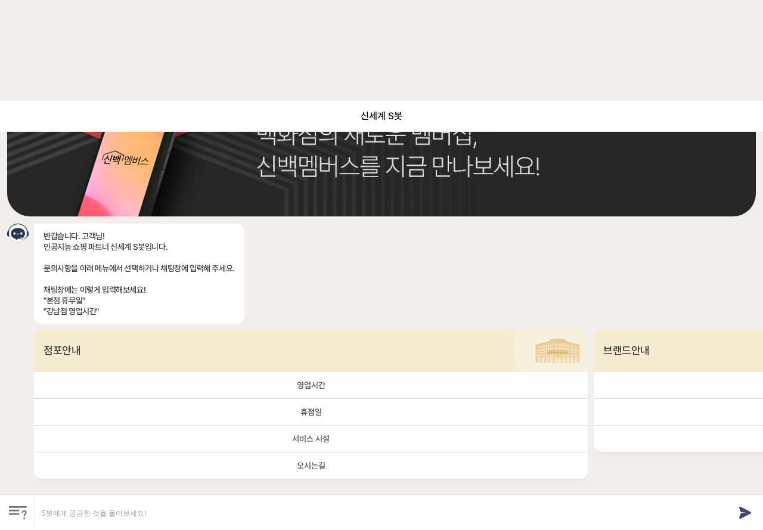

--- FILE ---
content_type: text/html; charset=UTF-8
request_url: https://sbot.shinsegae.com/2
body_size: 9326
content:

<!DOCTYPE html>
<html lang="ko">
<head>
	<meta charset="utf-8">
	<meta http-equiv="X-UA-Compatible" content="IE=edge">
	<meta id="viewport" name="viewport" content="width=device-width, initial-scale=1, maximum-scale=1, user-scalable=no, shrink-to-fit=no, viewport-fit=cover">
	<link rel="apple-touch-icon" sizes="57x57" href="assets/favicon/apple-icon-57x57.png">
	<link rel="apple-touch-icon" sizes="60x60" href="assets/favicon/apple-icon-60x60.png">
	<link rel="apple-touch-icon" sizes="72x72" href="assets/favicon/apple-icon-72x72.png">
	<link rel="apple-touch-icon" sizes="76x76" href="assets/favicon/apple-icon-76x76.png">
	<link rel="apple-touch-icon" sizes="114x114" href="assets/favicon/apple-icon-114x114.png">
	<link rel="apple-touch-icon" sizes="120x120" href="assets/favicon/apple-icon-120x120.png">
	<link rel="apple-touch-icon" sizes="144x144" href="assets/favicon/apple-icon-144x144.png">
	<link rel="apple-touch-icon" sizes="152x152" href="assets/favicon/apple-icon-152x152.png">
	<link rel="apple-touch-icon" sizes="180x180" href="assets/favicon/apple-icon-180x180.png">
	<link rel="icon" type="image/png" sizes="192x192"  href="assets/favicon/android-icon-192x192.png">
	<link rel="icon" type="image/png" sizes="32x32" href="assets/favicon/favicon-32x32.png">
	<link rel="icon" type="image/png" sizes="96x96" href="assets/favicon/favicon-96x96.png">
	<link rel="icon" type="image/png" sizes="16x16" href="assets/favicon/favicon-16x16.png">
	<link rel="manifest" href="assets/favicon/manifest.json">
	<meta name="msapplication-TileColor" content="#ffffff">
	<meta name="msapplication-TileImage" content="assets/favicon/ms-icon-144x144.png">
	<meta name="theme-color" content="#ffffff">
	<title>신세계 S봇</title>
	<link rel="stylesheet" href="assets/css/slick.css"/>
	<link rel="stylesheet" href="assets/css/common.min.css?v=0.00305">
	<link rel="stylesheet" href="assets/css/live.css">
	<link rel="stylesheet" href="assets/css/ChatRenewalStyle.css">
	<link rel="stylesheet" href="assets/css/swipe_css.css">
	<script src="assets/js/jquery-3.5.1.min.js"></script>
	<script src="assets/js/swipe_js.js"></script>	
	<script src="assets/js/jquery.min.js"></script>
	<script src="assets/js/mobile-detect.min.js"></script>
	<script src="assets/js/handlebars.js"></script>
	<script src="assets/js/slick.min.js"></script>
	<script src="assets/js/common.js?v=0.0107"></script>
	<style>
	html, body{height:100%;}
	body{padding: 52px 0 58px; box-sizing:border-box;}
	button {
		cursor: pointer;
	}
	body{padding: 0;}
	#header{position: fixed; -webkit-overflow-scrolling: touch; }
	#chatArea{overflow-y: scroll; -webkit-overflow-scrolling: touch; padding:12px 12px 0 12px;}
	/* ::-webkit-scrollbar-track {
		background-color: transparent;
	}
	::-webkit-scrollbar {
		width: 15px;
		background-color: transparent;
	}
	::-webkit-scrollbar-thumb:horizontal {
		background-color: #dfdfdf; 
	}
	::-webkit-scrollbar-thumb {
	    background-color: #dfdfdf; 
	}
	#chatArea {
		scrollbar-3dLight-Color: #efefef; 
		scrollbar-arrow-color: #dfdfdf; 
		scrollbar-base-color: #efefef; 
		scrollbar-Face-Color: #dfdfdf; 
		scrollbar-Track-Color: #efefef; 
		scrollbar-DarkShadow-Color: #efefef; 
		scrollbar-Highlight-Color: #efefef; 
		scrollbar-Shadow-Color: #efefef
	} */
	</style>
</head>
<body>
	<div id="header">
		<span id="title" onClick="document.location.reload(true)">신세계 S봇</span>
		<div id="header-sub-container" style="width: 37%">
			<h1 id="branch-name" style="width: 100%;transform: translate(-50%, -50%);position: absolute;left: 42%;top: 50%;text-indent: 0;line-height: 20px;">지점</h1>
		</div>
	</div>
	<div id="chatArea" style="padding-top: 64px; padding-bottom:70px; ">
		<div class="chat-banner">
			<img src="assets/img/banner.png" alt="" onclick="bannerClick()">
			<button class="banner-clse" onclick="bannerClse()"><img src="assets/img/banner_close.png" alt=""></button>
		</div>	
	</div>
	
	<ul class="bottom-menu">
		<li>
			<button onclick="setMessage('help', '', 'hide'); helpBtn();">메인으로</button>
		</li>
		<li>
			<button onclick='setMessage("영업시간"); helpBtn();'>영업시간</button>
		</li>
		<li>
			<button onclick='setMessage("휴점일 안내"); helpBtn();'>휴점일 안내</button>
		</li>
		<li>
			<button onclick='setMessage("브랜드 찾기"); helpBtn();'>브랜드 찾기</button>
		</li>
		<li>
			<button onclick='setMessage("식당가 찾기"); helpBtn();'>식당가 찾기</button>
		</li>
		<li>
			<button onclick='setMessage("VIP 클럽"); helpBtn();'>VIP 클럽</button>
		</li>
	</ul>
		
	<form id="chatInput" method="post" autocomplete="off" style="display: block;">
		<button type="button" id="btn-help" onclick="helpBtn()"><span class="sr-only">HELP 버튼</span></button>
		<div id="input-container">
			<input type="text" id="chat-input" placeholder="S봇에게 궁금한 것을 물어보세요!" onkeydown="enterCheck()">
		</div>
		<button type="submit" id="btn-submit"><span class="sr-only">입력버튼</span></button>
	</form>
	
	<!-- 오류 메시지 모달 -->
	<div id="dialogWrapper">
		<div id="dialogContainer" class="text-center">
			<p id="dialogText"></p>
			<button id="btnDialogClose">확인</button>
		</div>
	</div>

	<!-- 이미지 모달 -->
	<div class="popupWrapper">
		<button type="button" class="btnClose" aria-label="닫기" onclick="hidePopup()"><img src="assets/img/btn-close.png" alt=""></button>
		<div class="popupContent">
			<img src="assets/img/map.png" alt="" id="popupImg" class="img-fluid">
		</div>
	</div>
	
	<div class="option_category category_floor layer">
	</div>

	<!-- 말풍선 깜빡임 -->
	<script id="ready-template" type="text/x-handlebars-template">
		<div class="sbot ready">
			<img src="assets/img/icon-sbot.png" alt="" class="icon-sbot">
			<ul class="list-unstyled chat-list">
				<li class="ready">
					<img src="assets/img/ready.gif" class="readyGif" alt="">
				</li>
			</ul>
		</div>
	</script>

	<!-- 사용자가 쓴 채팅 -->
	<script id="me-template" type="text/x-handlebars-template">
		<ul class="list-unstyled chat-me">
			<li>{{msg}} <span class="time">{{time}}</span></li>
		</ul>
	</script>

	<script type="text/javascript">
		$(function(){
			setTimeout(scrollTo, 0, 0, 1);
			// 페이지가 로딩되면 welcome message 호출
			setMessage('welcome', '', 'hide');
			//document.getElementById('chat-input').focus(); 

			// help 버튼 처리
			//$('#btn-help').click(function(){
			  //setMessage('help', '', 'hide');
			//});
			
			// 모달 닫기
			$('#btnDialogClose').click(function(){
				$('#dialogWrapper').hide();
				$('#dialogText').text();
			});
			
			// 모바일 크롬, 네이버브라우저 종류에서는 화면 하단에 붙은 인풋영역에 가상키보드가 팝업되었다 사라지면 인풋영역이 화면 중앙으로 이동되는데 아래의 코드로 문제 해결 
			/* $('#chatInput').focusout(function(){
				$('#chatInput').hide();
				setTimeout(function() {
					$('#chatInput').show();
				}, 10);
			}); */
			
			//접속서버 운영/개발 확인
			
			setServerType('sbot.shinsegae.com');
			
		});

		// 사용자 입력
		$('#chatInput').submit(function(e){
			e.preventDefault();
			var msg = $('#chat-input').val();
			if (msg.replace(/\s/g, '').length) {
				var source = $('#me-template').html();
				var template = Handlebars.compile(source);
				var AttachData = {
					msg : msg,
					time: getTime()
				}
				var html = template(AttachData);
				$('#chatArea').append(html);
				$('#chat-input').val('');

				ajaxCall(msg);

				autoScroll();
				
				$('#chatInput').hide();
				setTimeout(function() {
					$('#chatInput').show();
				}, 10);
				
				//하단메뉴가 열려져 있었을 경우 닫는다.
			    if($(".bottom-menu").hasClass("on")){
			    	helpBtn();
			    }

			} else {
				return false;
			}
		});
		
		// 새창 열기
		/* var windowW = 375;
		var windowH = 667;
		var left = Math.ceil((window.screen.width - windowW)/2);
		var top = Math.ceil((window.screen.height - windowH)/2);
		window.open("localhost:8080","sbot","l top="+top+", left="+left+", height="+windowH+", width="+windowW+", toolbar=no, menubar=no, scrollbars=no, resizable=no"); */ 
		
		function enterCheck(){
			if(event.keyCode == 13){
				document.activeElement.blur();
				$("#btn-submit").trigger("click");
			}
		}
		
		$(document).ready(function() {
			var winH = $(window).height() - ($("#chatInput").height());
			$("#chatArea").css({
				"height" : winH,
				"padding-top" : $("#header").height() + 12
			});
			
			$("#chat-input").focus(function() {
				$('html, body').on('scroll touchmove mousewheel', function(event) {
					document.activeElement.blur();
				});
			});
		});
		
	</script>
	
	<script type="text/javascript">
		//구글 웹로그분석 코드
		(function(i,s,o,g,r,a,m){i['GoogleAnalyticsObject']=r;i[r]=i[r]||function(){
		(i[r].q=i[r].q||[]).push(arguments)},i[r].l=1*new Date();a=s.createElement(o),
		m=s.getElementsByTagName(o)[0];a.async=1;a.src=g;m.parentNode.insertBefore(a,m)
		})(window,document,'script','https://www.google-analytics.com/analytics.js','ga');
		
		ga('create', 'UA-140401896-3', 'auto');
		ga('send', 'pageview');
		ga ( 'clientTracker.send' , 'pageview' );
	</script>
	
<script src="assets/js/ChatRenewal.js"></script>	
</body>
</html>

--- FILE ---
content_type: text/css
request_url: https://sbot.shinsegae.com/assets/css/common.min.css?v=0.00305
body_size: 44116
content:
/*! normalize-scss | MIT/GPLv2 License | bit.ly/normalize-scss */
/* Document
       ========================================================================== */
/**
     * 1. Correct the line height in all browsers.
     * 2. Prevent adjustments of font size after orientation changes in
     *    IE on Windows Phone and in iOS.
     */
html {
  line-height: 1.15;
  /* 1 */
  -ms-text-size-adjust: 100%;
  /* 2 */
  -webkit-text-size-adjust: 100%;
  /* 2 */ }

/* Sections
       ========================================================================== */
/**
     * Remove the margin in all browsers (opinionated).
     */
body {
  margin: 0; }

/**
     * Add the correct display in IE 9-.
     */
article,
aside,
footer,
header,
nav,
section {
  display: block; }

/**
     * Correct the font size and margin on `h1` elements within `section` and
     * `article` contexts in Chrome, Firefox, and Safari.
     */
h1 {
  font-size: 2em;
  margin: 0.67em 0; }

/* Grouping content
       ========================================================================== */
/**
     * Add the correct display in IE 9-.
     */
figcaption,
figure {
  display: block; }

/**
     * Add the correct margin in IE 8.
     */
figure {
  margin: 1em 40px; }

/**
     * 1. Add the correct box sizing in Firefox.
     * 2. Show the overflow in Edge and IE.
     */
hr {
  -webkit-box-sizing: content-box;
  box-sizing: content-box;
  /* 1 */
  height: 0;
  /* 1 */
  overflow: visible;
  /* 2 */ }

/**
     * Add the correct display in IE.
     */
main {
  display: block; }

/**
     * 1. Correct the inheritance and scaling of font size in all browsers.
     * 2. Correct the odd `em` font sizing in all browsers.
     */
pre {
  font-family: monospace, monospace;
  /* 1 */
  font-size: 1em;
  /* 2 */ }

/* Links
       ========================================================================== */
/**
     * 1. Remove the gray background on active links in IE 10.
     * 2. Remove gaps in links underline in iOS 8+ and Safari 8+.
     */
a {
  text-decoration: :none;
  background-color: transparent;
  /* 1 */
  -webkit-text-decoration-skip: objects;
  /* 2 */ }

/* Text-level semantics
       ========================================================================== */
/**
     * 1. Remove the bottom border in Chrome 57- and Firefox 39-.
     * 2. Add the correct text decoration in Chrome, Edge, IE, Opera, and Safari.
     */
abbr[title] {
  border-bottom: none;
  /* 1 */
  text-decoration: underline;
  /* 2 */
  -webkit-text-decoration: underline dotted;
  text-decoration: underline dotted;
  /* 2 */ }

/**
     * Prevent the duplicate application of `bolder` by the next rule in Safari 6.
     */
b,
strong {
  font-weight: inherit; }

/**
     * Add the correct font weight in Chrome, Edge, and Safari.
     */
b,
strong {
  font-weight: bolder; }

/**
     * 1. Correct the inheritance and scaling of font size in all browsers.
     * 2. Correct the odd `em` font sizing in all browsers.
     */
code,
kbd,
samp {
  font-family: monospace, monospace;
  /* 1 */
  font-size: 1em;
  /* 2 */ }

/**
     * Add the correct font style in Android 4.3-.
     */
dfn {
  font-style: italic; }

/**
     * Add the correct background and color in IE 9-.
     */
mark {
  background-color: #ff0;
  color: #000; }

/**
     * Add the correct font size in all browsers.
     */
small {
  font-size: 80%; }

/**
     * Prevent `sub` and `sup` elements from affecting the line height in
     * all browsers.
     */
sub,
sup {
  font-size: 75%;
  line-height: 0;
  position: relative;
  vertical-align: baseline; }

sub {
  bottom: -0.25em; }

sup {
  top: -0.5em; }

/* Embedded content
       ========================================================================== */
/**
     * Add the correct display in IE 9-.
     */
audio,
video {
  display: inline-block; }

/**
     * Add the correct display in iOS 4-7.
     */
audio:not([controls]) {
  display: none;
  height: 0; }

/**
     * Remove the border on images inside links in IE 10-.
     */
img {
  border-style: none; }

/**
     * Hide the overflow in IE.
     */
svg:not(:root) {
  overflow: hidden; }

/* Forms
       ========================================================================== */
/**
     * 1. Change the font styles in all browsers (opinionated).
     * 2. Remove the margin in Firefox and Safari.
     */
button,
input,
optgroup,
select,
textarea {
  font-family: sans-serif;
  /* 1 */
  font-size: 100%;
  /* 1 */
  line-height: 1.15;
  /* 1 */
  margin: 0;
  /* 2 */ }

/**
     * Show the overflow in IE.
     */
button {
  overflow: visible; }

/**
     * Remove the inheritance of text transform in Edge, Firefox, and IE.
     * 1. Remove the inheritance of text transform in Firefox.
     */
button,
select {
  /* 1 */
  text-transform: none; }

/**
     * 1. Prevent a WebKit bug where (2) destroys native `audio` and `video`
     *    controls in Android 4.
     * 2. Correct the inability to style clickable types in iOS and Safari.
     */
button,
html [type="button"],
[type="reset"],
[type="submit"] {
  -webkit-appearance: button;
  /* 2 */ }

button,
[type="button"],
[type="reset"],
[type="submit"] {
  /**
       * Remove the inner border and padding in Firefox.
       */
  /**
       * Restore the focus styles unset by the previous rule.
       */ }
  button::-moz-focus-inner,
  [type="button"]::-moz-focus-inner,
  [type="reset"]::-moz-focus-inner,
  [type="submit"]::-moz-focus-inner {
    border-style: none;
    padding: 0; }
  button:-moz-focusring,
  [type="button"]:-moz-focusring,
  [type="reset"]:-moz-focusring,
  [type="submit"]:-moz-focusring {
    outline: 1px dotted ButtonText; }

/**
     * Show the overflow in Edge.
     */
input {
  overflow: visible; }

/**
     * 1. Add the correct box sizing in IE 10-.
     * 2. Remove the padding in IE 10-.
     */
[type="checkbox"],
[type="radio"] {
  -webkit-box-sizing: border-box;
  box-sizing: border-box;
  /* 1 */
  padding: 0;
  /* 2 */ }

/**
     * Correct the cursor style of increment and decrement buttons in Chrome.
     */
[type="number"]::-webkit-inner-spin-button,
[type="number"]::-webkit-outer-spin-button {
  height: auto; }

/**
     * 1. Correct the odd appearance in Chrome and Safari.
     * 2. Correct the outline style in Safari.
     */
[type="search"] {
  -webkit-appearance: textfield;
  /* 1 */
  outline-offset: -2px;
  /* 2 */
  /**
       * Remove the inner padding and cancel buttons in Chrome and Safari on macOS.
       */ }
  [type="search"]::-webkit-search-cancel-button, [type="search"]::-webkit-search-decoration {
    -webkit-appearance: none; }

/**
     * 1. Correct the inability to style clickable types in iOS and Safari.
     * 2. Change font properties to `inherit` in Safari.
     */
::-webkit-file-upload-button {
  -webkit-appearance: button;
  /* 1 */
  font: inherit;
  /* 2 */ }

/**
     * Correct the padding in Firefox.
     */
fieldset {
  padding: 0.35em 0.75em 0.625em; }

/**
     * 1. Correct the text wrapping in Edge and IE.
     * 2. Correct the color inheritance from `fieldset` elements in IE.
     * 3. Remove the padding so developers are not caught out when they zero out
     *    `fieldset` elements in all browsers.
     */
legend {
  -webkit-box-sizing: border-box;
  box-sizing: border-box;
  /* 1 */
  display: table;
  /* 1 */
  max-width: 100%;
  /* 1 */
  padding: 0;
  /* 3 */
  color: inherit;
  /* 2 */
  white-space: normal;
  /* 1 */ }

/**
     * 1. Add the correct display in IE 9-.
     * 2. Add the correct vertical alignment in Chrome, Firefox, and Opera.
     */
progress {
  display: inline-block;
  /* 1 */
  vertical-align: baseline;
  /* 2 */ }

/**
     * Remove the default vertical scrollbar in IE.
     */
textarea {
  overflow: auto; }

/* Interactive
       ========================================================================== */
/*
     * Add the correct display in Edge, IE, and Firefox.
     */
details {
  display: block; }

/*
     * Add the correct display in all browsers.
     */
summary {
  display: list-item; }

/*
     * Add the correct display in IE 9-.
     */
menu {
  display: block; }

/* Scripting
       ========================================================================== */
/**
     * Add the correct display in IE 9-.
     */
canvas {
  display: inline-block; }

/**
     * Add the correct display in IE.
     */
template {
  display: none; }

ol, ul {list-style: none;}

/* Hidden
       ========================================================================== */
/**
     * Add the correct display in IE 10-.
     */
[hidden] {
  display: none; }

@font-face {
  font-family: 'Noto Sans Korean';
  font-style: normal;
  font-weight: 100;
  src: local("Noto Sans Thin"), local("NotoSans-Thin"), url(../fonts/eot/NotoSansKR-Thin-Hestia.eot), url(../fonts/eot/NotoSansKR-Thin-Hestia.eot?#iefix) format("embedded-opentype"), url(../fonts/woff/NotoSansKR-Thin-Hestia.woff) format("woff"), url(../fonts/otf/NotoSansKR-Thin-Hestia.otf) format("opentype"); }

@font-face {
  font-family: 'Noto Sans Korean';
  font-style: normal;
  font-weight: 300;
  src: local("Noto Sans Light"), local("NotoSans-Light"), url(../fonts/eot/NotoSansKR-Light-Hestia.eot), url(../fonts/eot/NotoSansKR-Light-Hestia.eot?#iefix) format("embedded-opentype"), url(../fonts/woff/NotoSansKR-Light-Hestia.woff) format("woff"), url(../fonts/otf/NotoSansKR-Light-Hestia.otf) format("opentype"); }

@font-face {
  font-family: 'Noto Sans Korean';
  font-style: normal;
  font-weight: 350;
  src: local("Noto Sans DemiLight"), local("NotoSans-DemiLight"), url(../fonts/eot/NotoSansKR-DemiLight-Hestia.eot), url(../fonts/eot/NotoSansKR-DemiLight-Hestia.eot?#iefix) format("embedded-opentype"), url(../fonts/woff/NotoSansKR-DemiLight-Hestia.woff) format("woff"), url(../fonts/otf/NotoSansKR-DemiLight-Hestia.otf) format("opentype"); }

@font-face {
  font-family: 'Noto Sans Korean';
  font-style: normal;
  font-weight: 400;
  src: local("Noto Sans Regular"), local("NotoSans-Regular"), url(../fonts/eot/NotoSansKR-Regular-Hestia.eot), url(../fonts/eot/NotoSansKR-Regular-Hestia.eot?#iefix) format("embedded-opentype"), url(../fonts/woff/NotoSansKR-Regular-Hestia.woff) format("woff"), url(../fonts/otf/NotoSansKR-Regular-Hestia.otf) format("opentype"); }

@font-face {
  font-family: 'Noto Sans Korean';
  font-style: normal;
  font-weight: 500;
  src: local("Noto Sans Medium"), local("NotoSans-Medium"), url(../fonts/eot/NotoSansKR-Medium-Hestia.eot), url(../fonts/eot/NotoSansKR-Medium-Hestia.eot?#iefix) format("embedded-opentype"), url(../fonts/woff/NotoSansKR-Medium-Hestia.woff) format("woff"), url(../fonts/otf/NotoSansKR-Medium-Hestia.otf) format("opentype"); }

@font-face {
  font-family: 'Noto Sans Korean';
  font-style: normal;
  font-weight: 700;
  src: local("Noto Sans Bold"), local("NotoSans-Bold"), url(../fonts/eot/NotoSansKR-Bold-Hestia.eot), url(../fonts/eot/NotoSansKR-Bold-Hestia.eot?#iefix) format("embedded-opentype"), url(../fonts/woff/NotoSansKR-Bold-Hestia.woff) format("woff"), url(../fonts/otf/NotoSansKR-Bold-Hestia.otf) format("opentype"); }

@font-face {
  font-family: 'Noto Sans Korean';
  font-style: normal;
  font-weight: 900;
  src: local("Noto Sans Black"), local("NotoSans-Black"), url(../fonts/eot/NotoSansKR-Black-Hestia.eot), url(../fonts/eot/NotoSansKR-Black-Hestia.eot?#iefix) format("embedded-opentype"), url(../fonts/woff/NotoSansKR-Black-Hestia.woff) format("woff"), url(../fonts/otf/NotoSansKR-Black-Hestia.otf) format("opentype"); }

html, body {
  font-family: 'Noto Sans Korean';
  font-size: 15px;
  font-weight: 300;
  background: #F1EFEC; }

.typeRed{color: #f22c2d !important;}
.text-center {
  text-align: center; }

.text-left {
  text-align: left; }

.text-right {
  text-align: right; }

.text-justify {
  text-align: justify; }

.sr-only {
  position: absolute;
  height: 1px;
  width: 1px;
  padding: 0;
  margin: -1px;
  overflow: hidden;
  clip: rect(0, 0, 0, 0);
  border: 0; }

.img-fluid {
    max-width: 720px;
	width: 100%; }

*:focus {
  border-color: inherit;
  -webkit-box-shadow: none;
  box-shadow: none;
  outline: 0; }

* {
  -webkit-box-sizing: border-box;
  box-sizing: border-box; }

input::-webkit-input-placeholder {
  color: rgba(190, 190, 190, 0.5); }

input::-moz-placeholder {
  color: rgba(190, 190, 190, 0.5); }

input:-ms-input-placeholder {
  color: rgba(190, 190, 190, 0.5); }

input:-moz-placeholder {
  color: rgba(190, 190, 190, 0.5); }

.row {
  margin-left: -1rem;
  margin-right: -1rem; }

button {
  border: 0;
  outline: 0; }

.list-unstyled {
  list-style: none;
  padding: 0;
  margin: 0; }

.clearfix:before, .clearfix:after, .me:before, .me:after, .sbot:before, .sbot:after, .basic-info:before, .basic-info:after, .chat-me:before, .chat-me:after {
  display: table;
  content: ''; }

.clearfix:after, .sbot:after, .basic-info:after, .chat-me:after {
  clear: both; }

.me:after {
  visibility: hidden;
  height: 0;
  clear: both; }

::-webkit-scrollbar {
  width: 0;
  background: transparent; }

#header {
  position: fixed;
  top: 0;
  right: 0;
  left: 0;
  height: 52px;
  background: url("../img/bg-header.png") repeat 0 0;
  background-size: 375px auto;
  padding: 0 16px;
  color: #fff;
  z-index: 10000;
  text-align: center; }
  #header #btn-close {
    position: absolute;
    top: 0;
    right: 0;
    bottom: 0;
    display: block;
    background: url("../img/header-close.png") no-repeat center;
    background-size: 16px;
    height: 52px;
    width: 58px; }
  #header #title {
    font-size: 20px;
    text-align: center;
    display: inline-block;
    line-height: 52px;
    font-weight: 350; }
  #header #header-sub-container {
    position: absolute;
    top: 0;
    bottom: 0;
    left: 0; }
    #header #header-sub-container #branch-name {
      line-height: 52px;
      background: transparent;
      border: 0;
      color: #fff;
      font-size: 16px;
      margin: 0;
      text-indent: 15px;
      font-weight: 500; }
      #header #header-sub-container #branch-name #carret {
        display: inline-block;
        height: 15px;
        width: 15px;
        background: url("../img/carret.png") no-repeat center;
        background-size: 15px;
        vertical-align: middle;
        margin-left: 0.5rem; }
    #header #header-sub-container #dropdown {
      display: none; }

  #chatArea {
    padding: 12px 12px 58px 12px;
    overflow-y: auto;
    overflow-x: hidden;
  }
  #chatArea::webkit-scrollbar {
    width: 5px; }
  #chatArea .chat-me {
    position: relative;
    padding-left: 40px; }
    #chatArea .chat-me li {
      float: right;
      position: relative;
      max-width: 100%;
      text-align: left;
      background: #B8B7AD;
      padding: 0.8rem 1.5rem;
      margin-bottom: 1rem;
      border-radius: 19px;
      color: #fff; }
      #chatArea .chat-me li:after {
        clear: both;
        content: '';
        display: table; }
      #chatArea .chat-me li:first-child:after {
        content: '';
        position: absolute;
        right: -9px;
        bottom: 0;
        z-index: 1;
        width: 20px;
        height: 15px;
        background: url("../img/tail-me.png") no-repeat center;
        background-size: 15px; }
      #chatArea .chat-me li .time {
        position: absolute;
        bottom: 0;
        left: -30px;
        color: #D1C8C3;
        font-size: 0.6rem; }
  #chatArea .sbot {
    position: relative;
    margin-right: 40px; }
    #chatArea .sbot .ready {
      width: 75px;
      height: 40px;
      padding-top: 9px !important;
      text-align: center; }
      #chatArea .sbot .ready .readyGif {
        width: 30px; }
      #chatArea .sbot .ready .dot {
        height: 7px;
        width: 7px;
        background: #B8B7AD;
        border-radius: 100%;
        display: inline-block;
        -webkit-animation: blink 1.5s linear infinite;
        animation: blink 1.5s linear infinite; }
    #chatArea .sbot img.icon-sbot {
      position: absolute;
      top: 0;
      left: 0;
      width: 38px;
      z-index: 5; }
    #chatArea .sbot .chat-list {
      padding-left: 45px;
      padding-top: 0;
      margin-bottom: 1rem; }
      #chatArea .sbot .chat-list > li {
        position: relative;
        background: #E1DDD5;
        padding: 0.8rem 1rem;
        margin-bottom: 0.5rem;
        border-radius: 19px;
        font-size: 1rem; }
        #chatArea .sbot .chat-list > li .call-num {
        	color: blue;
        	background: none;
        	border: 0 none;
        	outline: none;
        	text-decoration: underline;
        	padding: 0;
        }
        #chatArea .sbot .chat-list > li a:visited {
        	color: blue;
        }
        #chatArea .sbot .chat-list > li:first-child:before {
          content: '';
          position: absolute;
          top: 22px;
          left: -8px;
          z-index: 1;
          width: 20px;
          height: 15px;
          background: url("../img/tail-sbot.png") no-repeat center;
          background-size: 18px; }
        #chatArea .sbot .chat-list > li.negative {
          width: 250px;
          background: #DCB6B2;
          border-radius: 0 0 1.5rem 1.5rem;
          background-clip: content-box;
          z-index: 1;
          padding: 16px 0 0 0; }
          #chatArea .sbot .chat-list > li.negative span {
            padding: 0 10px 10px 10px;
            display: block; }
          #chatArea .sbot .chat-list > li.negative:first-child:before {
            content: '';
            background: url("../img/negative.png") no-repeat 0 0;
            background-size: 100%;
            position: absolute;
            top: 0;
            right: 0;
            left: 0;
            height: 16px;
            width: 100%;
            z-index: -1; }
          #chatArea .sbot .chat-list > li.negative:first-child:after {
            height: 18px;
            width: 18px;
            content: '';
            background: url("../img/tail-sbot-negative.png") no-repeat center;
            background-size: 18px;
            position: absolute;
            top: 25px;
            left: -7px; }
        #chatArea .sbot .chat-list > li.button-group {
          background: #fff;
          border-radius: 0;
          padding: 0; }
          #chatArea .sbot .chat-list > li.button-group .btn-info {
            position: relative;
            display: block;
            width: 100%;
            height: 43px;
            background: #fff;
            color: #3A312F;
            font-size: 0.9rem;
            padding: 0.8rem 0.6rem;
            border-bottom: 1px solid #F1EFEC; }
            #chatArea .sbot .chat-list > li.button-group .st-list .btn-info{
            padding:0;
            font-size: 0.9rem;
            }
          #chatArea .sbot .chat-list > li.button-group .phone {
            width: 100% !important;
            float: none !important;
            color: #3A312F;
            font-size: 0.9rem;
            padding: 0.8rem;
            border-bottom: 1px solid #F1EFEC; }
            #chatArea .sbot .chat-list > li.button-group .phone .phoneCall {
              position: absolute;
              top: 50%;
              right: 0.8rem;
              -webkit-transform: translateY(-50%);
              -ms-transform: translateY(-50%);
              transform: translateY(-50%);
              background: url("../img/btn-call.png") no-repeat 0 0;
              background-size: 16px;
              display: block;
              height: 16px;
              width: 16px;
              text-indent: -9999px;
              overflow: hidden; }
          #chatArea .sbot .chat-list > li.button-group .info-col-2:after {
            content: '';
            display: table;
            clear: both; }
          #chatArea .sbot .chat-list > li.button-group .info-col-2 li {
            position: relative;
            width: 50%;
            float: left; }
            #chatArea .sbot .chat-list > li.button-group .info-col-2 li:nth-child(odd):after {
              content: '';
              height: 15px;
              width: 1px;
              background: #EDEAE6;
              position: absolute;
              top: 50%;
              right: 0;
              bottom: 0;
              -webkit-transform: translateY(-50%);
              -ms-transform: translateY(-50%);
              transform: translateY(-50%); }
            #chatArea .sbot .chat-list > li.button-group .info-col-2 li img {
              width: 20px;
              vertical-align: middle;
              margin-right: 0.5rem; }
          #chatArea .sbot .chat-list > li.button-group .info-col-3 li {
            position: relative;
            width: 33.3%;
            height: 43px;
            float: left; }
            #chatArea .sbot .chat-list > li.button-group .info-col-3 li .btn-info {
              text-align: center; }
      #chatArea .sbot .chat-list .basicCard {
        background: #fff;
        border-radius: 0;
        position: relative;
        margin-bottom: 0.5rem;
        padding: 1rem; }
        #chatArea .sbot .chat-list .basicCard .title {
          font-size: 15px;
          font-weight: 500;
          margin: 0;
          padding: 0 0 0.8rem 0;
          border-bottom: 1px solid #EDEAE6;
          color: #A19A8C; }
          #chatArea .sbot .chat-list .basicCard .title img {
            position: absolute;
            top: 11px;
            right: 1rem;
            width: 20px; }
        #chatArea .sbot .chat-list .basicCard .info {
          color: #3A312F;
          padding: 1rem 0; }
        #chatArea .sbot .chat-list .basicCard .cardImage {
          overflow: hidden;
          text-align: center;}
          #chatArea .sbot .chat-list .basicCard .cardImage img{
          	width: 100%;
          	max-width: 720px
          }
        #chatArea .sbot .chat-list .basicCard .button-group .contact {
          margin-left: -1rem;
          margin-right: -1rem;
          margin-top: 1rem;
          margin-bottom: -1rem; }
          #chatArea .sbot .chat-list .basicCard .button-group .contact.info-col-2 li {
            width: 50%; }
          #chatArea .sbot .chat-list .basicCard .button-group .contact li {
            float: left; }
            #chatArea .sbot .chat-list .basicCard .button-group .contact li .btn-info {
              position: relative;
              display: block;
              width: 100%;
              text-align: center;
              background: #E1DDD5;
              color: #3A312F;
              font-size: 0.9rem;
              padding: 0.8rem 0.5rem;
              border-bottom: 1px solid #F1EFEC; }
          #chatArea .sbot .chat-list .basicCard .button-group .contact:after {
            content: '';
            display: table;
            clear: both; }
        #chatArea .sbot .chat-list .basicCard .btn-single {
          display: inline-block;
          text-align: center;
          text-decoration: none;
          color: #3A312F;
          background: #E1DDD5;
          display: block;
          width: 100%;
          margin-bottom: -1rem;
          padding: 0 0.5rem;
          line-height: 50px;
          margin-top: 0.7rem; }
    #chatArea .sbot .chat-list .fitCard {
          background: #fff;
          border: 1px solid #b6b6b6;
          border-radius: 0;
          padding: 10px; 
          padding-left: 1rem;
          position: relative;
          font-weight: 350;  }          
     #chatArea .sbot .chat-list .fitCard.on { 
          display: block; }
     #chatArea .sbot .chat-list .fitCard > li{
          background:#fff;
          border-top:1px solid #ddd;
          padding-left:72px;
          position: relative;}
     #chatArea .sbot .chat-list .fitCard > li:first-child{
          border-top:0;}
     #chatArea .sbot .chat-list .fitCard > li .left_icon{ 
          position: absolute;
          left:0;
          top:50%;
          transform: translateY(-50%); 
          text-align:center; }
     #chatArea .sbot .chat-list .fitCard > li .left_icon img{ 
          width: 60px;
          display:block;
          padding-block: 4px;
          }
     #chatArea .sbot .chat-list .fitCard > li .left_icon img:first-child{ 
          margin-top:0; }
     #chatArea .sbot .chat-list .fitCard > li .titles{ 
          font-size:0; }
     #chatArea .sbot .chat-list .fitCard > li .titles strong{ 
          display:inline-block;
          font-size:16px;
          line-height:22px;
          vertical-align:middle; 
          margin-right:5px;}
     #chatArea .sbot .chat-list .fitCard > li > a{
          text-decoration:none;
          list-style:none;
          color:#222; 
          font-size:15px;
          line-height:25px;
          padding-right:15px;
          display: inline-block;}
     #chatArea .sbot .chat-list .fitCard > li > ul.store_info {
          padding:0; 
          font-size:0; }
     #chatArea .sbot .chat-list .fitCard > li > ul.store_info li{ 
          color: #999;
          font-size: 12px;
          line-height: 18px;
          vertical-align: top;
          position: relative;
          padding:0 6px; 
          display:inline-block; }
     #chatArea .sbot .chat-list .fitCard > li > ul.store_info li:before{ 
          content:"";
          display: block;
          height:10px;
          border-left:1px solid #888;
          position: absolute;
          left:0;
          top:50%;
          margin-top:-4px; }
     #chatArea .sbot .chat-list .fitCard > li > ul.store_info li:first-child{
          padding-left:0; 
          border-left:none;}
     #chatArea .sbot .chat-list .fitCard > li > ul.store_info li:first-child:before{ 
          display:none;}

     #chatArea .sbot .chat-list .fitCard > li .icon_list{
          font-size:0; 
          margin-top:7px; 
          padding-left:0; }
     #chatArea .sbot .chat-list .fitCard > li .icon_list li{
          width: 50%; 
          font-size:11px;
          line-height:16px; 
          padding-left:17px; 
          background-size:14px 13px !important;
          display: inline-block;
          vertical-align:top;}
     #chatArea .sbot .chat-list .fitCard > li .icon_list li:nth-child(2)~li{ 
          margin-top:7px; }
     #chatArea .sbot .chat-list .fitCard > li .icon_list li.icon11{ background:url(../img/icon_s_fit11.png) 0 center no-repeat; }
     #chatArea .sbot .chat-list .fitCard > li .icon_list li.icon12{ background:url(../img/icon_s_fit12.png) 0 center no-repeat; }
     #chatArea .sbot .chat-list .fitCard > li .icon_list li.icon13{ background:url(../img/icon_s_fit13.png) 0 center no-repeat; }
     #chatArea .sbot .chat-list .fitCard > li .icon_list li.icon14{ background:url(../img/icon_s_fit14.png) 0 center no-repeat; }
     #chatArea .sbot .chat-list .fitCard > li .icon_list li.icon15{ background:url(../img/icon_s_fit15.png) 0 center no-repeat; }
     #chatArea .sbot .chat-list .fitCard > li .icon_list li.icon16{ background:url(../img/icon_s_fit99.png) 0 center no-repeat; }
     #chatArea .sbot .chat-list .fitCard > li .icon_list li.icon17{ background:url(../img/icon_s_fit99.png) 0 center no-repeat; }
     #chatArea .sbot .chat-list .fitCard > li .icon_list li.icon23{ background:url(../img/icon_s_fit14.png) 0 center no-repeat; }
     #chatArea .sbot .chat-list .fitCard > li .icon_list li.icon24{ background:url(../img/icon_s_fit14.png) 0 center no-repeat; }
     #chatArea .sbot .chat-list .fitCard > li .icon_list li.icon99{ background:url(../img/icon_s_fit99.png) 0 center no-repeat; }
  
  #chatArea .recommand-keyword {
    overflow-x: auto;
    white-space: nowrap;
    overflow-x: auto;
    z-index: 10;
    text-align: right;
    margin-right: -7px;
    margin-bottom: 1.5rem; }
    
    #chatArea .recommand-keyword.typeHalf{
    	white-space: normal;
    }
    #chatArea .recommand-keyword li {
      display: inline-block;
      margin: 0 0.2rem;
      }
    #chatArea .recommand-keyword.typeHalf li{
    	width:45%;
    }
      #chatArea .recommand-keyword li .btn-recommand {
        color: #6F6B67;
        background: #fff;
        border: 1px solid #d12f3c;
        padding: 0.5rem;
        border-radius: 1rem;
        font-size: 0.9rem;
        color: #d12f3c;
        }
    #chatArea .recommand-keyword.typeHalf li .btn-recommand{
    	width:100%;
    }
    #chatArea .recommand-keyword.typeHalf li:nth-child(n+3) .btn-recommand{
    	margin-top: 0.5rem;
    }
  #chatArea .emoji {
    width: 14px;
    vertical-align: middle;
    margin-left: 0.3rem; }
  #chatArea .btn-full {
    display: block;
    width: 100%;
    background: #fff;
    padding: 1rem; }
  #chatArea .icon-img {
    width: 25px; }

.slick-track {
  padding-left: 55px; }

.slick-prev {
  display: none; }

.carousel-list {
  overflow-x: auto;
  white-space: nowrap;
  margin-right: -55px;
  overflow-y: hidden;
  margin-bottom: 1rem;
  margin-top: 1rem; }
  .carousel-list li {
    position: relative;
    display: inline-block;
    background: #fff;
    padding: 0.8rem 1rem;
    margin-right: 1rem;
    width: 252px;
    vertical-align: top; }
    .carousel-list li .title {
      font-size: 15px;
      font-weight: 300;
      margin: 0 0 0.7rem 0;
      padding: 0.2rem 0rem 1rem 0rem;
      border-bottom: 1px solid #EDEAE6;
      color: #A19A8C; }
      .carousel-list li .title img {
        position: absolute;
        top: 10px;
        right: 1rem; }
  .carousel-list.shoppingNews-info {
	    position: relative;
	    margin-top: -0.5rem; }
   .carousel-list.shoppingNews-info.typeOne{
	   	margin-right: 0;
	   	text-align: center;
   }
   .carousel-list.shoppingNews-info.typeOne li{
	   	margin-right: 0;
	   	text-align: left;
   }
    .carousel-list.shoppingNews-info li .shoppingNews-dl {
      position: relative;
      margin-top: 0.3rem;
      margin-bottom: 0rem; }
      .carousel-list.shoppingNews-info li .shoppingNews-dl dt, .carousel-list.shoppingNews-info li .shoppingNews-dl dd {
        display: inline-block;
        padding: 0;
        font-size: 0.85rem; }
      .carousel-list.shoppingNews-info li .shoppingNews-dl dt {
        position: absolute;
        top: 0px;
        left: 0;
        color: #A19A8C;
        width: 65px; }
      .carousel-list.shoppingNews-info li .shoppingNews-dl dd {
        margin: 0;
        padding-left: 65px;
        width: 100%;
        font-weight: 400; }
        .carousel-list.shoppingNews-info li .shoppingNews-dl dd.date {
        height: 26px;
          white-space: normal; }
    .carousel-list.shoppingNews-info li .shoppingImg {
      position: relative;
      height: 140px;
      margin-left: -0.5rem;
      margin-right: -0.5rem;
      margin-top: 1rem;
      overflow: hidden; }
    .carousel-list.shoppingNews-info li .shopping-tag {
      background: url("../img/shopping-news.png") no-repeat 0 0;
      background-size: 100% 100%;
      color: #fff;
      margin-left: -1rem;
      margin-right: -1rem;
      margin-bottom: -1rem;
      text-align: center;
      padding: 0 1rem;
      line-height: 55px;
      margin-top: 0.2rem; }
     
	 .carousel-list.shoppingNews-info li .shopping-tag .shopping-tag-link{
      display: block;
      color: #fff;
	  text-decoration: none;
	  text-overflow: ellipsis;
      white-space: nowrap;
      word-wrap: normal;
      overflow: hidden;
	 }
	 .carousel-list.shoppingNews-info li .shopping-tag .shopping-tag-link:link{
	 color: #fff;
	 }
	 .carousel-list.shoppingNews-info li .shopping-tag .shopping-tag-link:visited{
	 color: #fff;
	 }
	 .carousel-list.shoppingNews-info li .shopping-tag .shopping-tag-link:hover{
	 color: #fff;
	 }
	 .carousel-list.shoppingNews-info li .shopping-tag .shopping-tag-link:active{
	 color: #fff;
	 }  
    .carousel-list.shoppingNews-info li.carouselMore {
      position: relative;
      width: 100px;
      height: 297px;
      padding: 0;
      background-color: transparent; }
      .carousel-list.shoppingNews-info li.carouselMore .btnCarouselMore {
        display: block;
        width: 48px;
        height: 48px;
        text-indent: -9999px;
        background-image: url("../img/carousel_more.png");
        background-repeat: no-repeat;
        background-position: 0 0;
        background-size: 48px;
        background-color: transparent;
        padding: 0;
        position: absolute;
        top: 50%;
        -webkit-transform: translateY(-50%);
        -ms-transform: translateY(-50%);
        transform: translateY(-50%); }

.text-cut {
  -o-text-overflow: ellipsis;
  text-overflow: ellipsis;
  white-space: nowrap;
  word-wrap: normal;
  overflow: hidden; }

@-webkit-keyframes blink {
  0% {
    opacity: 0.3; }
  50% {
    opacity: 1; }
  100% {
    opacity: 0.3; } }

@keyframes blink {
  0% {
    opacity: 0.3; }
  50% {
    opacity: 1; }
  100% {
    opacity: 0.3; } }

.flexbox {
  display: -webkit-box;
  display: -ms-flexbox;
  display: flex;
  -ms-flex-wrap: wrap;
  flex-wrap: wrap; }
  .flexbox li .btn-info {
    height: 100%; }

#dialogWrapper {
  display: none;
  position: fixed;
  top: 0;
  right: 0;
  bottom: 0;
  left: 0;
  background: rgba(0, 0, 0, 0.4);
  z-index: 1000; }
  #dialogWrapper #dialogContainer {
    position: absolute;
    top: 50%;
    right: 2rem;
    left: 2rem;
    -webkit-transform: translateY(-50%);
    -ms-transform: translateY(-50%);
    transform: translateY(-50%);
    padding: 1rem;
    background: #fff;
    font-size: 17px;
    border-radius: 5px; }
    #dialogWrapper #dialogContainer p {
      line-height: 1.5;
      margin-bottom: 2rem; }
    #dialogWrapper #dialogContainer #btnDialogClose {
      line-height: 2.5;
      display: block;
      width: 100%;
      background: #B8B7AD;
      border-radius: 5px; }

.conFac-info {
  background: #fff !important;
  border-radius: 0 !important;
  position: relative;
  margin-bottom: 2rem;
  padding: 1rem 1rem 0 1rem; }
  .conFac-info .title {
    font-size: 13px;
    font-weight: 400;
    margin: 0;
    padding: 0.2rem 0.5rem 0.8rem 0.5rem;
    border-bottom: 1px solid #EDEAE6;
    color: #A19A8C; }
    .conFac-info .title img {
      position: absolute;
      top: 10px;
      right: 1rem;
      width: 25px; }
  .conFac-info .info {
    color: #3A312F; }

.shop-list {
  margin-left: -1rem;
  margin-right: -1rem;
  margin-bottom: -1rem;
  margin-top: -13px;
  background: #fff; }
  .shop-list li {
    position: relative;
    padding: 1.2rem 100px 1.2rem 1rem;
    font-size: 15px;
    color: #A19A8C;
    border-top: 1px solid #EDEAE6; }
    .shop-list li .floor {
    font-weight: 500;
     font-size: 1rem;
	color: #3A312F;
	display: block;}
	.shop-list li .shopName {
	margin-top: 3px;
	display: block;
	color: #3A312F;
     font-size: 1rem;	
	}
    .shop-list li .btn-phoneCall {
      position: absolute;
      top: 50%;
      right: 1rem;
      -webkit-transform: translateY(-50%);
      -ms-transform: translateY(-50%);
      transform: translateY(-50%);
      background: url("../img/btn-call.png") no-repeat center;
      background-size: 15.7px;
      text-indent: -9999px;
      height: 15.7px;
      width: 15.7px; }

.floor-list {
  margin-left: -1rem;
  margin-right: -1rem;
  margin-bottom: 0;
  margin-top: -13px;
  background: #fff; }
  .floor-list li {
    position: relative;
    padding: 1.2rem 1rem;
    font-size: 1rem;
    color: #A19A8C;
    border-top: 1px solid #EDEAE6; }
    .floor-list li .floor {
    font-weight: 500;
     padding-right: 50px;
	 font-size: 15px;
	 display: block;
	 color: #3A312F;
	 font-size: 1rem;
}  
    .floor-list li .cate {
    margin-top: 3px;
	display: block;
	color: #3A312F;
	padding-right: 30px;
	 font-size: 1rem;
}  
    .floor-list li .btn-location {
      position: absolute;
      top: 50%;
      right: 1rem;
      -webkit-transform: translateY(-50%);
      -ms-transform: translateY(-50%);
      transform: translateY(-50%);
      background: url("../img/location.png") no-repeat center;
      background-size: 14px 18px;
      text-indent: -9999px;
      height: 18px;
      width: 14px; }
     .floor-list li .btn-cal {
		background: url("../img/btn-call.png") no-repeat center;
		background-size: 14px 18px;}
	.floor-list li .fit-location {
      position: absolute;
      top: 50%;
      right: 3rem;
      -webkit-transform: translateY(-50%);
      -ms-transform: translateY(-50%);
      transform: translateY(-50%);
      background: url("../img/icon-fit.png") no-repeat center;
      background-size: 45px;
      text-indent: -9999px;
      height: 45px;
      width: 45px; }		

.btnContainer {
  margin-left: -1rem;
  margin-right: -1rem;
  margin-top: 0; }
  .btnContainer .floorMore {
    height: 50px;
    width: 100%;
    display: block;
    text-align: center;
    background: #E1DDD5;
    color: #3A312F; }

.noPaddingBtm {
  padding-bottom: 0 !important; }

.shoppingNews {
  position: relative; }
  .shoppingNews .slick-prev, .shoppingNews .slick-next {
    display: block;
    height: 46px;
    width: 46px;
    text-indent: -9999px;
    background: transparent;
    position: absolute;
    top: 50%;
    -webkit-transform: translateY(-50%);
    -ms-transform: translateY(-50%);
    transform: translateY(-50%);
    margin-top: -6px;
    z-index: 100; }
  .shoppingNews .slick-prev {
    display: none;
    left: 0;
    background: url("../img/arr-left.png");
    background-size: 46px;
    background-repeat: no-repeat; }
  .shoppingNews .slick-next {
    right: 50px;
    background: url("../img/arr-right.png");
    background-size: 46px;
    background-repeat: no-repeat; }

@media (max-width: 320px) {
  .carousel-list li {
    width: 215px; } }

@media (min-width: 414px) {
  .carousel-list li {
    width: 310px; } }

.popupWrapper {
  position: fixed;
  top: 0;
  right: 0;
  bottom: 0;
  left: 0;
  background: rgba(0, 0, 0, 0.9);
  z-index: 1000;
  display: none; }
  .popupWrapper.active {
    z-index:10002;
    display: block; }
  .popupWrapper .btnClose {
    position: absolute;
    top: 1rem;
    right: 1rem;
    background: transparent;
    display: block; }
    .popupWrapper .btnClose img {
      width: 20px; }
  .popupWrapper .popupContent {
    position: absolute;
    top: 50%;
    right: 0;
    left: 0;
    -webkit-transform: translateY(-50%);
    -ms-transform: translateY(-50%);
    transform: translateY(-50%);
    text-align: center; }

.filterPopupWrapper {
  position: fixed;
  top: 0;
  right: 0;
  bottom: 0;
  left: 0;
  background: rgba(0, 0, 0, 0.9);
  z-index: 1000;
  display: none; }
  .filterPopupWrapper.active {
    z-index:10002;
    display: block; }
  .filterPopupWrapper .btnClose {
    position: absolute;
    top: 1rem;
    right: 1rem;
    background: transparent;
    display: block; }
    .filterPopupWrapper .btnClose img {
      width: 20px; }

/* ���� */
.option_category {
  overflow  : scroll;
  position: fixed;
  z-index: 1000;
  display: none; 
/*   border: solid; */
  }
/* .option_category{display:none;background: #fff;position: relative;left: -20px;width: 100vw;top: 0} */

.option_category.on{display:block;background: rgba(0, 0, 0, 0.9);left: 0;right: 0;bottom: 0;top: 0;z-index: 10002;}
.option_category .select_inner{height: 60%;position: absolute;top: 20%;right: 10%;left: 10%;overflow  : scroll;background: #fff;max-height : 60%;};
.option_category .select1_area ul.select1{background: #fff;height: 100%;margin-top: 40px;padding-bottom: 56px}
.option_category .select1_area ul.select1>li{margin: 0 20px ;border-bottom: 1px solid #e5e5e5;}
.option_category .select1_area ul.select1>li>a{font-size: 15px;color: #888;display: block;height: 55px;padding-top: 21px;position: relative;
    -webkit-box-sizing: border-box;
    -moz-box-sizing: border-box;
    box-sizing: border-box;
    text-decoration: none;
    font-weight: 500;
    color: #3A312F;
    }
.option_category .select1_area ul.select1>li>a:before{display:none;content: '';width: 10px;height: 10px;border: 1px solid #888;position: absolute;;top: 50%;margin-top: -5px;left: 5px;
    -webkit-box-sizing: border-box;
    -moz-box-sizing: border-box;
    box-sizing: border-box;
    text-decoration: none;
    font-weight: 500;
    color: #3A312F;
    }
.option_category .select1_area ul.select1>li>a.on{color: #f52922}
.option_category .select1_area ul.select1>li>a.on:before{background-color: #2d2d2d;border-color: #2d2d2d}
.option_category .select1_area ul.select1>li>a .ico{position: absolute;width: 11px;height: 11px;right: 0;top: 50%;margin-top: -7px}
.option_category .select1_area ul.select1>li>a .ico span{width: 11px;height: 1px;background: #707070;display: inline-block;position: absolute;left: 0;top: 50%;transition: all 0.3s;}
.option_category .select1_area ul.select1>li>a .ico span:before{content: '';position: absolute;width: 1px;height: 11px;background: #707070;top: -5px;left: 5px;transition: all 0.3s;}
.option_category .select1_area ul.select1>li>a.slideOn .ico span{transform: rotate(180deg);}
.option_category .select1_area ul.select1>li>a.slideOn .ico span:before{transform: rotate(90deg);}

.option_category .select1_area .select1{padding: 0 0 0 5px;}

.option_category .select2_area ul.select2{padding: 0 0 0 25px;}
.option_category .select2_area ul.select2>li{}
.option_category .select2_area ul.select2>li:last-child{margin-bottom: 21px}
.option_category .select2_area ul.select2>li>a{font-size: 1rem;;color: #888;display: block;height: 40px;padding-top: 13px;position: relative;
    -webkit-box-sizing: border-box;
    -moz-box-sizing: border-box;
    box-sizing: border-box;
    text-decoration: none;
    color: #3A312F;}
.option_category .select2_area ul.select2>li>a:before{display:none;content: '';width: 10px;height: 10px;border: 1px solid #888;position: absolute;;top: 50%;margin-top: -5px;left: 5px;
    -webkit-box-sizing: border-box;
    -moz-box-sizing: border-box;
    box-sizing: border-box;
    text-decoration: none;
    color: #3A312F;}
.option_category .select2_area ul.select2>li>a.on{color: #f52922}
.option_category .select2_area ul.select2>li>a.on:before{background-color: #2d2d2d;border-color: #2d2d2d}

.option_category .btn_area{font-size: 0;position: fixed;bottom: 0;left: 0;right: 0;width: 100%;display: none !important;}
.option_category .btn_area a{font-size: 14px;display: inline-block;width: 50%;background: #2d2d2d;height: 50px;text-align: center;padding-top: 17px;color: #fff;position: relative;
    -webkit-box-sizing: border-box;
    -moz-box-sizing: border-box;
    box-sizing: border-box;
}
.option_category .btn_area a:first-child:before{content: '';width: 1px;height: 100%;position: absolute;right: 0;top: 0;background: rgba(255,255,255,.1)}

/* ����*/

#chatInput {
  position: fixed;
  right: 0;
  bottom: 0;
  left: 0;
  height: 58px;
  background: #fff;
  z-index: 10000;
  border: 1px solid #fff; }
  #chatInput button {
    border: 0;
    outline: 0;
    background: #fff; }
  #chatInput #btn-help {
    position: absolute;
    top: 0;
    bottom: 0;
    left: 0;
    width: 58px;
    background: url("../img/btn-question.png") no-repeat center;
    background-size: 30px;
    border-right: 1px solid #E2E2E2; }
  #chatInput #btn-submit {
    position: absolute;
    top: 0;
    right: 0;
    bottom: 0;
    width: 58px;
    background: url("../img/btn-send.png") no-repeat center;
    background-size: 40px; }
  #chatInput #input-container {
    margin-left: 58px;
    margin-right: 58px; }
  #chatInput #chat-input {
    width: 100%;
    height: 58px;
    padding-left: 10px;
    padding-right: 1rem;
    border: 0;
    font-size: 1rem; }
    #chatInput #chat-input::-webkit-input-placeholder{
    	color:#a1a1a1;
    }
    #chatInput #chat-input:-ms-input-placeholder{
   		color:#a1a1a1;
    }
    #chatInput #chat-input::placeholder{
   		color:#a1a1a1;
    }
    #chatInput #chat-input::-ms-clear {
      display: none; }
      
.shop-filter{
	padding-bottom: 20px;
    position: relative;
    left: 85%;
}
      
.shop-filter>button{color: #6F6B67;
     background: #F1EFEC;
     border: 1px solid #cbcbcb;
     padding: 0.5rem;
     border-radius: 2rem; 
     font-size: 1rem;
	}
.option_category.category_floor.layer.on>button{
    position: absolute;
    top: 1rem;
    right: 1rem;
    background: black;
    display: block; }
.option_category.category_floor.layer.on>button>img {
      width: 20px; }

--- FILE ---
content_type: text/css
request_url: https://sbot.shinsegae.com/assets/css/live.css
body_size: 1773
content:
@charset "UTF-8";
@import url('https://fonts.googleapis.com/css2?family=Noto+Sans+KR:wght@100;300;400;500;700;900&display=swap');





@font-face {
    font-family: 'shinsegae';
    font-style: normal;
    font-weight: bold; 
    src: url('../fonts/shin-Bold.otf') format('opentype'),
        url('../fonts/shin-Bold.ttf') format('truetype')
}
@font-face {
    font-family: 'shinsegae';
    font-style: normal;
    font-weight: 300; 
    src: url('../fonts/shin-Light.otf') format('opentype'),
        url('../fonts/shin-Light.ttf') format('truetype');	
}
@font-face {
    font-family: 'shinsegae';
    font-style: normal;
    font-weight: 400; 
    src: url('../fonts/shin-Medium.otf') format('opentype'),
        url('../fonts/shin-Medium.ttf') format('truetype');	
}
@font-face {
    font-family: 'shinsegae';
    font-style: normal;
    font-weight: 200; 
    src: url('../fonts/shin-Thin.otf') format('opentype'),
        url('../fonts/shin-Thin.ttf') format('truetype');	
}

@font-face {
    font-family: 'SDGothic';
    font-style: normal;
    font-weight: 400;   
    src: url(../fonts/SDDOESGothicNeoaTTF-dRg.eot);
    src: url(../fonts/SDDOESGothicNeoaTTF-dRg.eot?#iefix) format('embedded-opentype'),
        url(../fonts/SDDOESGothicNeoaTTF-dRg.woff) format('woff');
}

@font-face {
    font-family: 'SDGothic';
    font-style: normal;
    font-weight: 600;
    src: url(../fonts/SDDOESGothicNeoaTTF-fSm.eot);
    src: url(../fonts/SDDOESGothicNeoaTTF-fSm.eot?#iefix) format('embedded-opentype'),
    url(../fonts/SDDOESGothicNeoaTTF-fSm.woff) format('woff');
}

*{ box-sizing:border-box;background:none; }
/* IE 10, 11의 네이티브 화살표 숨기기 */
select::-ms-expand {
    display: none;
}



--- FILE ---
content_type: text/css
request_url: https://sbot.shinsegae.com/assets/css/ChatRenewalStyle.css
body_size: 14128
content:
@charset "UTF-8";
html, body{height:100%;}
body{padding: 52px 0 58px; box-sizing:border-box;}
button {
    cursor: pointer;
}
body{padding: 0;}
#header{position: fixed; -webkit-overflow-scrolling: touch; }
#chatArea{overflow-y: scroll; -webkit-overflow-scrolling: touch; padding:12px 12px 0 12px;}
#chatInput{position: relative;}
*{box-sizing: border-box;}
#header{background: none;background-color: #fff;}
#header #title{font-size: 16px;color: #000;font-weight: 400;}
#header-sub-container{display: none;}
#chatInput #chat-input{font-size: 12px;}
html, body, div, span, h1, h2, h3, h4, h5, h6, p, 
a, address, em, img, strong, sub, b, i, dl, dt, dd, ol, ul, li,
form, label, table, caption, tbody, tfoot, thead, tr, th, td,
article, aside, footer, header, nav, section, audio, video,button {
	margin: 0;
	padding: 0;
	border: 0;
	font-size: 100%;
	vertical-align: baseline;
	font-family: 'Pretendard','shinsegae','돋움', 'dotum', '굴림', 'gulim', sans-serif;
	line-height: 1em;
}

#chatArea .sbot .chat-list > li{border-radius: 0 14px 14px 14px !important;background: #fff !important;font-weight: 400;color: #333;font-size: 14px;line-height: 18px;letter-spacing: -0.40px;}
#chatArea .sbot .chat-list > li:first-child:before{display: none;}

#chatArea .chat-me li{border-radius: 14px 0 14px 14px;background-color: #3D476A;font-weight: 400;font-size: 14px;line-height: 18px;letter-spacing: -0.40px;text-align: right;}
#chatArea .chat-me li:first-child:after{display: none;}
#chatArea .sbot .chat-list > li.negative:first-child:after{display: none;}

#chatArea .sbot .chat-list > li.button-group{background: none !important;}

#chatArea .sbot img.icon-sbot{width: 36px;}












/* 공통 슬라이더 */
.event-common_slider{
    padding: 0 0 0 0px;
    position: relative;
}
.event-common_slider>div{display: block;width: 100%;position: relative;}
.event-common_slider>div .swiper-wrapper{width: 100%;padding: 0;/* align-items: center; */}
.event-common_slider>div .swiper-wrapper .swiper-slide{

border-radius: 14px;

overflow: hidden;

-webkit-box-shadow: 0px 10px 9px -5px rgba(184,184,184,0.96);

box-shadow: 0px 10px 9px -8px rgb(221 221 221 / 96%);
}
.event-common_slider>div .swiper-wrapper .swiper-slide:nth-child(n+2){}
.event-common_slider>div .swiper-wrapper .swiper-slide .img{width: 100%;padding: 18px 109px 18px 16px;min-height: 72px;background-color: #E6F4FF;position: relative;}
.event-common_slider>div .swiper-wrapper .swiper-slide .img img{width: 100%;display: block;height: 110px;object-fit: cover;}

.event-common_slider>div .swiper-wrapper .swiper-slide>ul{
    padding: 0;
}
.event-common_slider>div .swiper-wrapper .swiper-slide>ul>li{
    text-align: center;
    background: #fff;
}
.event-common_slider>div .swiper-wrapper .swiper-slide>ul>li>button{
    display: block;
    width: 100%;
    text-align: center;
    padding: 15px 0;
    background: #fff;
    color: #474747;
    border-bottom: 1px solid #DEDEDE;
    font-size: 14px;
    font-weight: 500;
}
.event-common_slider>div .swiper-wrapper .swiper-slide>ul>li:last-child>button{border: none;}
.event-common_slider .swiper-container-horizontal>.swiper-pagination-progressbar{
    top: auto;
    width: 100%;
    position: relative;
    bottom: -6.3889vw;
    background-color: #eee;
    z-index: 100;
}
.swiper-pagination-progressbar .swiper-pagination-progressbar-fill{background-color: #000;}

/* //공통 슬라이더 */
.event-common_slider>div .swiper-wrapper .swiper-slide.img img{

    right: 20px !important;
}
.event-common_slider>div.coupon-slider .swiper-wrapper .swiper-slide.store-slide .img img{
    width: auto;
    height: auto;
    position: absolute;
    right: 13px;
    top: 50%;
    transform: translateY(-50%);
}
.event-common_slider>div .swiper-wrapper .swiper-slide.search-slide .img img{
    width: auto;
    height: auto;
    position: absolute;
    right: 13px;
    top: 50%;
    transform: translateY(-50%);
}
.event-common_slider>div .swiper-wrapper .swiper-slide.shopping-slide .img img{
    width: auto;
    height: auto;
    position: absolute;
    right: 13px;
    top: 50%;
    transform: translateY(-50%);
}
.event-common_slider>div .swiper-wrapper .swiper-slide.member-slide .img img{
    width: auto;
    height: auto;
    position: absolute;
    right: 13px;
    top: 50%;
    transform: translateY(-50%);
}
.event-common_slider>div .swiper-wrapper .swiper-slide.vip-slide .img img{
    width: auto;
    height: auto;
    position: absolute;
    right: 13px;
    top: 50%;
    transform: translateY(-50%);
}

.event-common_slider>div .swiper-wrapper .swiper-slide .img>p{
    font-size: 18px;
    line-height: 20px;
    font-weight: 400;
}
.event-common_slider>div .swiper-wrapper .swiper-slide .img>p>span{display: block;font-size: 18px;font-weight: bold;}
#chatArea .sbot .chat-list > li> span.strong{color: #2189F8;}
#chatArea .chat-me{padding-left: 80px;}

#chatArea .sbot .chat-list .basicCard .title {
    font-size: 17px;
    font-weight: 500;
    margin: 0;
    padding: 0;
    border-bottom: none;
    color: inherit;
}
#chatArea .sbot .chat-list .basicCard .info{
    color: #474747;
    font-size: 14px;
    font-weight: 300;
    line-height: 18px;
}
.row{

padding: 0 18px 18px;
}
#chatArea .sbot .chat-list .basicCard .btn-single{border-radius: 10px;background: #3D476A;color: #fff;font-size: 14px;font-weight: 400;height: auto;padding: 14px 0;line-height: 100%;}
#chatArea .recommand-keyword li{width: auto !important;}
#chatArea .recommand-keyword{overflow: initial !important;}
.keywordSwiper{padding-left: 45px;}
#chatArea .recommand-keyword li .btn-recommand{
    color: #2189F8;
    border: 1px solid #2189F8;
    font-size: 14px;
    font-weight: 400;
}
.floor-list{padding: 0 14px;}
.floor-list li .btn-location{    background: url(../img/loca-icon.png) no-repeat center;}

.floor-list li .floor{font-size: 14px;font-weight: bold;color: #474747;}
.floor-list li .cate{font-size: 14px;font-weight: 300;color: #474747;margin-top: 7px;}
#chatArea .sbot .chat-list > li.noPaddingBtm{
    border-radius: 12px !important;
    overflow: hidden;
}
.btnContainer{
    padding: 0 14px 18px;
}
.btnContainer .floorMore{
    border-radius: 10px;
    background: #3D476A;
    color: #fff;
    font-size: 14px;
    font-weight: 400;
    height: auto;
    padding: 14px 0;
    line-height: 100%;
}
.floor-list li{
    padding: 1.2rem 0;
    padding-right: 100px;
}
.floor-list li:first-child{border-top: none;}
.floor-list li .btn-cal {
    background: url(../img/btn-call.png) no-repeat center;
    background-size: 14px 18px;
}
.floor-list li .fit-location{
    background: url(../img/fit-icon.png) no-repeat center;
    background-size: 32px 34px;
}

#chatArea .sbot .chat-list > li.button-group .btn-info{
    font-size: 14px;
    font-weight: 400;
    padding: 14px 0;
}
.list-unstyled.info-col-1{
    padding: 0 10px;
    box-sizing: border-box;
    background: #fff;
    border-radius: 14px;
    overflow: hidden;
}

.event-common_slider>.event-slider .swiper-wrapper .swiper-slide .img{
    padding: 0;
    min-height: auto;
    background: transparent;
}

.event-slider{}
.event-slider .event-cont{
    padding: 14px;
    background: #fff;
}
.event-slider .event-cont>em{
    color: #2189F8;
    font-size: 12px;
    font-weight: 400;
    list-style: none;
    font-style: initial;
}
.event-slider .event-cont>p{
    font-size: 16px;
    font-weight: bold;
    letter-spacing: -0.40px;
    color: #474747;
    margin-top: 8px;
}
.event-slider .event-cont>span{
    color: #474747;
    font-size: 12px;
    letter-spacing: -0.40px;
    font-weight: 300;
    display: block;
    margin-top: 8px;
}
#chatArea .sbot .chat-list .basicCard .button-group .contact{
    
margin: 0;
    
padding: 0;
    
border-radius: 0;
}
#chatArea .sbot .chat-list .basicCard .button-group .contact li{
    float: initial;
    /* border-radius: 12px; */
    /* overflow: hidden; */
}

#chatArea .sbot .chat-list .basicCard .button-group .contact li .btn-info{

background: #fff;

color: #3D476A;

border: 1px solid #3D476A;

border-radius: 12px;
}
#chatArea .sbot .chat-list .basicCard .button-group .contact li:nth-child(2) .btn-info{
    margin-top: 12px;
}
#chatArea .sbot .chat-list .basicCard .button-group .contact li .btn-info.btn-call{
    
color: #fff;
    
background: #3D476A;
}
#chatArea .sbot .chat-list .basicCard.InfoCard{border-radius: 14px 14px 14px 14px !important;}
#chatArea .sbot .chat-list .basicCard.InfoCard .info{padding-top: 0;}
#chatArea .sbot .chat-list .basicCard.InfoCard .info .strong{color: #2189F8;font-weight: 500;}

.bottom-menu{display: flex;flex-wrap: wrap;bottom: -116px;width: 100%;z-index: 10;position: fixed;width: 100vw;}
.bottom-menu.on{position: fixed;bottom: 0px;}
.bottom-menu > li{width: 33.3333%;height: 83px;text-align: center;background-color: #2B324F;color: #fff;display: flex;align-items: center;border-right: 1px solid rgba(255,255,255,0.15);}
.bottom-menu > li >button{display: block;width: 100%;height: 100%;font-size: 12px;color: #fff;font-weight: 400;letter-spacing: -0.40px;}

.bottom-menu > li:nth-child(3n){border-right: none;}
.bottom-menu > li:nth-child(n+3){border-top: 1px solid rgba(255,255,255,0.15);}




.chat-banner{position: relative;margin-bottom: 12px;}
.chat-banner img{display: block;width: 100%;}

.banner-clse{position: absolute;top: 8px;right: 8px;}

#chatInput #btn-submit{
    background: url(../img/btn_catting_send.png) no-repeat center;
    background-size: 30px;
}

.event-slider .event-cont>p {
    white-space: nowrap;
    overflow: hidden;
    text-overflow: ellipsis;
}
.bottom-menu.on{
    bottom: 58px;
}
#chatInput{
    position: fixed;
}
.bottom-menu.on{
    margin: 0;
}

#chatArea{height: auto !important;/* transition: 0.5s; */padding-bottom: 70px;}

.flexbox{background-color: #fff;position: relative;border-radius: 16px;overflow: hidden;}
.flexbox:after{display: block;content: '';width: 1px;height: 100%;position: absolute;left: 33.3333%;top:0;background-color: #F5F5F5;}
.flexbox:before{display: block;content: '';width: 1px;height: 100%;position: absolute;right: 33.3333%;top:0;background-color: #F5F5F5;z-index: 1;}
#chatArea .sbot .chat-list > li.button-group .info-col-3.flexbox li{border-bottom: 1px solid #F5F5F5;height: auto;}
#chatArea .sbot .chat-list > li.button-group .info-col-3.flexbox li button{border-bottom: none;font-size: 14px;height: 46px;font-weight: 400;}
.event-common_slider>div .swiper-wrapper li.eventMore{
    background-color: #fff;
    border-radius: 16px;
    margin-right: 8px;
    height: 46px;
    width: 46px;
    -webkit-box-shadow: 0px 10px 9px -5px rgba(184,184,184,0.96);
    box-shadow: 0px 10px 9px -8px rgb(221 221 221 / 96%);
    position: relative;
    top: 74px;
}
.event-common_slider>div .swiper-wrapper li.eventMore a{
    display: flex;
    height: 46px;
    width: 46px;
    justify-content: center;
    align-items: center;
    -webkit-box-shadow: 0px 10px 9px -5px rgba(184,184,184,0.96);
    box-shadow: 0px 10px 9px -8px rgb(221 221 221 / 96%);
}
.event-common_slider>div .swiper-wrapper li.eventMore span{
    width: 4px;
    height: 4px;
    border-radius: 50%;
    background-color: #8A8A8A;
    display: inline-block;
    margin-right: 4px;
}
.event-common_slider>div .swiper-wrapper li.eventMore span:last-child{margin-right: 0;}
#chatArea .sbot{margin-right: 60px;}

@font-face {
    font-family: 'Pretendard';
    font-style: normal;
    font-weight: bold; 
    src: url('../fonts/Pretendard-Bold.otf') format('opentype');	
}
@font-face {
    font-family: 'Pretendard';
    font-style: normal;
    font-weight: 300; 
    src: url('../fonts/Pretendard-Light.otf') format('opentype');	
}
@font-face {
    font-family: 'Pretendard';
    font-style: normal;
    font-weight: 400; 
    src: url('../fonts/Pretendard-Medium.otf') format('opentype');	
}

.event-common_slider>div.coupon-slider .swiper-wrapper .swiper-slide.store-slide .img img{
    width: 75.5px !important;
}
.event-common_slider>div.coupon-slider .swiper-wrapper .swiper-slide.search-slide .img img{
    width: 56.5px;
    right: 0;
}
.event-common_slider>div.coupon-slider .swiper-wrapper .swiper-slide.shopping-slide .img img{
    width: 43px;
}
.event-common_slider>div.coupon-slider .swiper-wrapper .swiper-slide.member-slide .img img{
    width: 67.5px;
}
.event-common_slider>div.coupon-slider .swiper-wrapper .swiper-slide.vip-slide .img img{
    width: 47px;
}
.event-common_slider>div.coupon-slider .swiper-wrapper .swiper-slide .img {
    background-color: #f6ecd1;
}
.event-common_slider>div.coupon-slider .swiper-wrapper .swiper-slide .img img{
    z-index: 2;
}
.event-common_slider>div.coupon-slider .swiper-wrapper .swiper-slide .img:after{
    display: block;
    content: '';
    position: absolute;
    width: 143px;
    height: 143px;
    border-radius: 50%;
    background-color: #F7F0DC;
    top: -43px;
    right: -18px;
    z-index: 1;
}
.event-common_slider>div .swiper-wrapper .swiper-slide>ul{
    position: relative;
    z-index: 2;
}

#chatArea .chat-me li{padding: 10px 14px;}

.event-common_slider>div .swiper-wrapper .swiper-slide .img>p>span{position: relative;z-index: 2;}

.event-common_slider>div .swiper-wrapper .swiper-slide .img>p>span{font-weight:500;display:inline-block;}
.event-common_slider>div.coupon-slider .swiper-wrapper .swiper-slide .img{display:flex;align-items: center;}

.event-common_slider>div .swiper-wrapper .swiper-slide .img>p>span{white-space:nowrap;    z-index: 10;}
.event-common_slider>div .swiper-wrapper .swiper-slide .img>p{white-space:nowrap;    z-index: 10;}

#chatArea .sbot{margin-right:0 !important;}

#chatArea .sbot .chat-list > li:first-child {display:inline-block;}

--- FILE ---
content_type: application/x-javascript
request_url: https://sbot.shinsegae.com/assets/js/ChatRenewal.js
body_size: 1363
content:
function helpBtn(){
    $(".bottom-menu").toggleClass("on");
    if($(".bottom-menu").hasClass("on")){
        $("#chatArea").css({
            "padding-bottom":"224px"
        });
        $("html").scrollTop($("#chatArea").height());
    }else{
        $("#chatArea").css({
            "padding-bottom":"70px"
        })
    }
}

function bannerClse(){
    $(".chat-banner").hide();
//    $("#chatArea").css({
//        "padding-bottom":"0"
//    })
}

$(function(){
		let couponSlider = new Swiper(".coupon-slider", {
	        observer :true,
	        roundLengths: true,
	        spaceBetween: 10,
	        slidesPerView : 1.3,
	        // loopAdditionalSlides: 30,
	        observer: true, 
            observeParents: true,
	     
	    });
	    let eventSlider = new Swiper(".event-slider", {
	        observer :true,
	        roundLengths: true,
	        spaceBetween: 10,
	        slidesPerView : 1,
	        // loopAdditionalSlides: 30,
	        observer: true, 
            observeParents: true,
	     
	    });
	    var swiper = new Swiper(".keywordSwiper", {
	        slidesPerView: "auto",
	        spaceBetween: 5,
	        pagination: {
	            el: ".swiper-pagination",
	            clickable: true,
	        },
	        observer: true, 
            observeParents: true,
	    });
    

})

--- FILE ---
content_type: application/x-javascript
request_url: https://sbot.shinsegae.com/assets/js/common.js?v=0.0107
body_size: 92470
content:
var userId = '';
var mobileYn = 'Y';
var custId = '';
var serverType = '';

//서버 도메인을 통해 운영인지 개발인지 확인한다.
function setServerType(serverName){
	if(serverName == 'sbot.shinsegae.com') {
		serverType = 'prod';
	} else {
		serverType = 'dev';
	}
}

/**
 * 모바일, 폰, 태블릿이면 mobileYn = Y 아니면 N
 */
var md = new MobileDetect(window.navigator.userAgent);
if(md.mobile() || md.phone() | md.tablet()) {
    mobileYn = 'Y';
} else {
    mobileYn = 'N';
}

/**
 * 임의의 userId
 * @returns
 */
function randomString(num) {
    var chars = "0123456789ABCDEFGHIJKLMNOPQRSTUVWXTZabcdefghiklmnopqrstuvwxyz";
    var string_length = num;
    var randomstring = '';
    for (var i=0; i<string_length; i++) {
    var rnum = Math.floor(Math.random() * chars.length);
        randomstring += chars.substring(rnum,rnum+1);
    }
    return randomstring;
}

/**
 * 임의의 사용자 아이디값 생성 (30자)
 */
userId = randomString(30);

/**
 * 새창 닫기
 */
function closeWindow() {
    window.close();
}

/**
 * sbot 채팅 입력 대기 말줄임표 보이기
 * @returns
 */
function showReady() {
  var source = $('#ready-template').html();
  var template = Handlebars.compile(source);
  var html = template();
  $('#chatArea').append(html);
  autoScroll();
}

/**
 * sbot 채팅 입력 대기 말줄임표 숨기기
 * @returns
 */
function hideReady() {
  $('.ready').remove();
}
/**
 * 전화걸기
 * @param num
 * @returns
 */
function phoneCall(num) {
  num = replaceAll(num, "-", "")
  num = replaceAll(num, "tel:", "");

  location.href = 'tel:' + num;
}

/**
 * 팝업
 * 이미지 확대 축소가 가능하도록 viewport 태그를 수정하는 속성 추가
 * @param img
 * @returns
 */
function showPopup(img) {
    $('#popupImg').attr('src', img);
    $('.popupWrapper').addClass('active');
    $('#viewport').attr('content', 'width=device-width, initial-scale=1, maximum-scale=10, user-scalable=yes, shrink-to-fit=no, viewport-fit=cover');
}

function hidePopup() {
    $('#popupImg').attr('src', '');
    $('.popupWrapper').removeClass('active');
    $('#viewport').attr('content', 'width=device-width, initial-scale=1, maximum-scale=1, user-scalable=no, shrink-to-fit=no, viewport-fit=cover');
}

/**
 * 사용자 입력 텍스트 날짜
 * @returns
 */
function getTime() {
  var currentDate = new Date();
  var time = (currentDate.getHours() < 10) ? '0' + currentDate.getHours() : currentDate.getHours();
  time += ':';
  time += (currentDate.getMinutes() < 10) ? '0' + currentDate.getMinutes() : currentDate.getMinutes();
  return time;
}

/**
 * 채팅창 자동 스크롤
 * @returns
 */
function autoScroll() {

//	$('#chatArea').stop().animate({
//		scrollTop: $('#chatArea')[0].scrollHeight
//	});
//
//	$("html").scrollTop($("#chatArea").height());

	if($("#chatArea").height() < $("body").height()){
	    $("html").scrollTop($("body").height());
	}else{
	     $("html").scrollTop($("#chatArea").height());
	}
	
}
/**
 * 메시지 셋팅 후 ajax 전송
 * @param msg
 * @param showHide
 * @returns
 */
function setMessage(msg, shopId, showHide) {
    if(showHide == 'hide') {
    $('#chat-input').val('');

    autoScroll();

    ajaxCall(msg);
  } else {
    var source = $('#me-template').html();
    var template = Handlebars.compile(source);
    var AttachData = {
      msg : msg,
      time: getTime()
    }
    var html = template(AttachData);
    $('#chatArea').append(html);

    $('#chat-input').val('');

    autoScroll();

    ajaxCall(msg,shopId);
  }
}

/**
 * \n 문자열을 br 태그로 전환
 * @param txt
 * @returns
 */
function addBrtag(txt) {
    return txt.replace(/\n/g, "<br>");
}

/**
 * ## 존재 확인
 * @param txt
 * @returns
 */
function checkSharp(txt) {
    if(txt.match('##')) {
        return true;
    } else {
        return false;
    }
}

/**
 * ## 문자 분리후 아이콘 명, ## 제거된 텍스트를 배열로 리턴
 * @param txt
 * @returns
 */
function stripSharps(txt) {
    var start = txt.indexOf('##');
    var end = txt.indexOf('##', start+1);

    // 아이콘 이름만 축출
    var iconName = txt.substring(start+2, end);
    // ## 위치 축출
    var sharpStr = txt.slice(start, end + 2);
    // ##을 아이콘 명으로 대체
    iconName = '<img src="' + iconName + '.png" alt="" />';
    var result = txt.replace(sharpStr, iconName);
    // \n to br tag
    result = result.replace("\n", "<br>");

    return result;
}

/**
 * negative, posetive 아이콘 이미지
 * 1~5사이의 랜덤 난수를 생성해서 리턴
 * @param img
 * @returns
 */
function setIconNumber() {
     return Math.floor(Math.random() * 5) + 1;
}

/**
 * 층안내 더보기 버튼 처리
 * 5개씩 출력이었으나 2월 21일자에 15개씩으로 변경했슴
 * @param target
 * @param data
 * @returns
 */
function setList(target, data, kind,title, fitData) {
    var lastIndex = document.getElementById(target).lastChild.getAttribute("data-count");
    lastIndex = parseInt(lastIndex);
    lastIndex += 1;
    var listResult = '';
    for (var i = lastIndex; i < lastIndex + 14; i++) {
        if(data.length == i) {
            $('#btn_' + target).remove();
            break;
        }
        listResult += '<li data-count="' + i + '">';
        listResult += '<span class="floor">' + data[i].position + '</span>';
        if(data[i].serviceName != '') {
            if(data[i].storeSeq != '' && data[i].storeSeq != undefined && data[i].storeSeq != "undefined"){
                if(title.match("전문식당가")){
                    listResult += "<span class='cate' style='cursor:pointer' onclick='setMessage(\"" + data[i].serviceName + "\", \""+ data[i].storeSeq + "\")'>" + data[i].serviceName + "<span style='font-size:0.85rem'> - " + data[i].cateName + "</span></span>";
                }else{
                    listResult += "<span class='cate' style='cursor:pointer' onclick='setMessage(\"" + data[i].serviceName + "\", \""+ data[i].storeSeq + "\")'>" + data[i].serviceName + "</span>";
                }
            }else if(data[i].shopId != '' && data[i].shopId != undefined && data[i].shopId != "undefined"){
                listResult += "<span class='cate' style='cursor:pointer' onclick='setMessage(\"" + data[i].position + " " + data[i].serviceName + "\", \""+ data[i].shopId + "\")'>" + data[i].serviceName + "</span>";
            }else{
                listResult += "<span class='cate' style='cursor:pointer' onclick='setMessage(\"" + data[i].position + "\", \""+ data[i].buldCd + " " + data[i].florName + "\")'>" + data[i].serviceName + "</span>";
            }
        } else {
            listResult += '<span class="cate">&nbsp;</span>';
        }
        
        //2020-11-12 브랜드 찾기 - FIT행사가 있는 브랜드에만 아이콘 표시
        if(fitData!=null){
           for(j=0; j<fitData.length; j++){
               if(data[i].intgBranCd==fitData[j].bran_cd){
            	   listResult += "<button type='button' class='fit-location' onclick='setMessage(\"" + data[i].position + " " + data[i].serviceName + "\", \""+ data[i].shopId + "\")'>" + data[i].serviceName +"</button>";
                   break;
               }
           }
        }
        
        if (kind.match("층별")) {
            if(data[i].image.imageUri.length > 0 && data[i].image.imageUri.match("floor")){
                listResult += "<button type='button' class='btn-location' onclick='showPopup(\"" + data[i].image.imageUri + "\")'>" + data[i].position + "</button>";
            }
        } else {
            if(data[i].telephone.length > 0){
                listResult += "<button type='button' class='btn-phoneCall btn-location btn-cal' onclick='phoneCall(\"" + data[i].telephone + "\")'>" + data[i].telephone + "</button>";
            }
        }
        listResult += '</li>';
    }
    document.getElementById(target).insertAdjacentHTML('beforeend', listResult);
    autoScroll();
}

/**
 * 이모티콘
 * @param type
 * @param text
 * @returns
 */
function setEmoji(type, txt) {
    var start = txt.indexOf('##');
    var end = txt.indexOf('##', start+1);

    // 아이콘 이름만 축출
    var iconName = txt.substring(start+2, end);
    // ## 위치 축출
    var sharpStr = txt.slice(start, end + 2);
    // ##을 아이콘 명으로 대체
    iconName = '<img src="' + iconName + setIconNumber() + '.png" class="emoji" alt="" />';
    var result = txt.replace(sharpStr, iconName);
    // \n to br tag
    if(type == 'neg') {
        result = brToSpanTag(result);
    } else {
        // pos 일 경우 말풍선 여러개가 생길 수 있다.
        result = brToLiTag(result);
    }

    return result;
}

/**
 * br 태그 갯수만큼 li 태그 생성
 * @param txt
 * @returns
 */
function brToLiTag(txt) {

    if(txt.match("카톡")) {
        txt = txt.replace('<a href="https://pf.kakao.com/_GcDxdR" target="_blank"','<a href="https://pf.kakao.com/_GcDxdR" target="_blank" style="text-decoration: none;"')
    }else if(txt.match("이벤트 참여하기")) {
        txt = txt.replace('<a href="http://ssg.co.kr/BH5r" target="_blank">이벤트 참여하기</a>','<a href="http://ssg.co.kr/BH5r" style="text-decoration: none;">이벤트 참여하기</a>')
    }else if(txt.match("www.shinsegae.com</a>")) {
        txt = txt.replace('<a href="https://www.shinsegae.com" target="_blank">www.shinsegae.com</a>','<a href="https://www.shinsegae.com" style="text-decoration: none;">www.shinsegae.com</a>')
    }else if(txt.match("홈페이지 바로가기")){
        txt = txt.replace('<a href="https://www.shinsegae.com/index.do" target="_blank">홈페이지 바로가기</a>','<a href="https://www.shinsegae.com/index.do" style="text-decoration: none;">홈페이지 바로가기</a>')
    }

    var arr = new Array();
    arr = txt.split("\n \n");

    var returnTxt = '';

    if(arr.length > 0){
        for(var i = 0; i < arr.length; i++) {
            // \n 기준으로 배열로 분리 후 배열의 갯수 만큼 li 태그를 생성
            arr[i] = arr[i].trim();
            if(arr[i] != '' && i < arr.length) {
                returnTxt += '<li>' + arr[i] + '</li>';
            }
        }

        returnTxt = returnTxt.replace(/\n/g,"<br>");
        return returnTxt;
    }else{
        txt = txt.replace(/\n/g,"<br>");
        return '<li>' + txt + '</li>';
    }
}

/**
 * br 태그 갯수만큼 span 태그 생성
 * @param txt
 * @returns
 */
function brToSpanTag(txt) {

    var arr = new Array();
    arr = txt.split("\n \n");

    var returnTxt = '';

    if(arr.length > 0){
        for(var i = 0; i < arr.length; i++) {
            // \n 기준으로 배열로 분리 후 배열의 갯수 만큼 li 태그를 생성
            arr[i] = arr[i].trim();
            if(arr[i] != '' && i < arr.length) {
                returnTxt += '<span>' + arr[i] + '</span>';
            }
        }

        returnTxt = returnTxt.replace(/\n/g,"<br>");
        return returnTxt;
    }else{
        txt = txt.replace(/\n/g,"<br>");
        return '<span>' + txt + '</span>';
    }
}

function goSsgCard(){
	document.location.href = "https://www.shinsegae.com/service/membership/card.do";
}

function setSwipeSlide(){
		let couponSlider = new Swiper(".coupon-slider", {
	        observer :true,
	        roundLengths: true,
	        spaceBetween: 10,
	        slidesPerView : 1.3,
	        observer: true, 
            observeParents: true,
	     
	    });
  		
	    let eventSlider = new Swiper(".event-slider", {
	        observer :true,
	        roundLengths: true,
	        spaceBetween: 10,
	        slidesPerView : 1,
	        observer: true, 
            observeParents: true,
	     
	    });
	    
	    var swiper = new Swiper(".keywordSwiper", {
	        slidesPerView: "auto",
	        spaceBetween: 5,
	        pagination: {
	            el: ".swiper-pagination",
	            clickable: true,
	        },
	        observer: true, 
            observeParents: true,
	    });
}
/**
 * ajax 처리
 * @param params
 * @returns
 */
function ajaxCall(param1,param2){
  var final = '';
  var html = '';
  var suggestions = '';
  var params = '';
  
  if (param2 == undefined || param2 == null || param2 == "") {
      params = param1;
  } else {
      params = param2;
  }
  
  $.ajax({
    type: "POST",
    url: 'getDataList4',
    data: {msg : params, userId: userId, mobileYn: mobileYn, question:param1,custId:custId},
    //아이앤씨 요청으로 개발기만 타임아웃 60초로 변경
    //timeout: 15000,
    timeout: 60000,
    beforeSend: function(){
      showReady();            //말 치고있는 말풍선 보이기
    },
    success: function(data){

      try{
          var returnData = data;
          console.log(returnData);
          var offer_sht_img = ["11", "12", "13", "14", "15", "16", "17", "23", "24"]; // PARTNERS 혜택 추가(23,24)

          var intentName = "";//인텐트명
          var open = '';
          open += '<div class="sbot">';
          open += '<img src="assets/img/icon-sbot.png" alt="" class="icon-sbot">';
          open += '<ul class="list-unstyled chat-list">';

          var close = '';
          close += '</ul>';
          close += '</div>';

          // status.code 가 200이면 정상이다.
          if (returnData.status.code == '200') {
              var result = returnData.result;
              var el = document.getElementById("branch-name");
              final += open;

              // header에 지점 표시
              if(result.storeName != '') {
                  $('#branch-name').text(result.storeName);
                  el.style.opacity = 1;
              } else {
                  $('#branch-name').text('지점');
                  el.style.opacity = 0.5;
              }

              intentName = result.intentName;

              if (!result.hasOwnProperty('simpleResponses') && !result.hasOwnProperty('basicCard')
                   && !result.hasOwnProperty('listSelect') && !result.hasOwnProperty('carouselSelect')
                   && !result.hasOwnProperty('suggestions')){

                  if(result.hasOwnProperty('text')){
                      var text  = result.text.text[0];
                      final += brToLiTag(text);
                      $('#chatArea').append(final);
                      return;
                  }

              }

              /**
               * simpleResponses는 일반적인 말풍선 내용
               * negative 이미지 포함인지, positive 이미지 포함인지 우선 검사하고,
               * 두 종류의 이미지가 없으면 일반 말풍선에 출력
               * negative 이미지가 포함되어 있으면 빨간생 말풍선에 출력
               */
              if (result.hasOwnProperty('simpleResponses')){
                  for (var i = 0; i < result.simpleResponses.simpleResponses.length; i++) {

                      if(result.simpleResponses.simpleResponses[i].displayText.match("emoji")) {
                          // displayText가 ##이면 이모티콘 처리
                          if(result.simpleResponses.simpleResponses[i].displayText.match("neg")) {
                              var text = result.simpleResponses.simpleResponses[i].displayText;
                              final += "<li class='negative'>" + setEmoji("neg", text) + "</li>";
                          } else if(result.simpleResponses.simpleResponses[i].displayText.match("pos")) {
                              var text = result.simpleResponses.simpleResponses[i].displayText;
                              final += setEmoji("pos", text);
                          }
                      } else {
                          var displayText  = result.simpleResponses.simpleResponses[i].displayText;

                          // 문자열에 \n이 포함되어 있으면 1개 이상의 li 태그로 표시한다
                          if(displayText != '') {
                            // pos일 경우 말풍선을 여러개 생성해야 할수 있다.
                              if(displayText.match("pos")) {
                                  final += setEmoji("pos", displayText);
                              }else{

                                  var store_cd = "";
                                  var main_cd = "";

                                  if(intentName == "int_dept_shoppingnews" || intentName == "int_dept_shoppingcoupon"){
                                      if(result.hasOwnProperty('carouselSelect')){
                                          if(result.carouselSelect.items.length > 0){
                                              store_cd = result.carouselSelect.items[0].storeCd;
                                              main_cd = result.carouselSelect.items[0].mainCd;
                                              displayText = displayText + "<br/><br/><a href=\"javascript:ajaxFilterCall('storeGroup','"+store_cd+"','"+main_cd+"','','')\" style='color: blue;'>층별보기</a>";//필터문구 추가
                                          }
                                      }
                                  } else if (intentName == "int_membership_cosmetic" && mobileYn == 'Y'){ //모바일 접속 시 코스메틱 마일리지 딥링크로 연결
    								  displayText = displayText + "<br/><br/><a href='https://app.ds.shinsegae.com/wallet/eventShareRandMainView?r=MMQHJ' target='_blank' style='color: blue;'>신세계APP에서 자세히보기 ></a>";
    							  } else if (intentName == "int_membership_contemporary"&& mobileYn == 'Y'){ //모바일 접속 시 컨템퍼러리 마일리지 딥링크로 연결
    								  displayText = displayText + "<br/><br/><a href='https://app.ds.shinsegae.com/wallet/eventShareRandMainView?r=HDPTB' target='_blank' style='color: blue;'>신세계APP에서 자세히보기 ></a>";
    							  } else if ((intentName == "int_membership_members" || intentName == "int_membership_members_join" || intentName == "int_membership_rewards_use" ||
    									  intentName == "int_membership_rewards_check" || intentName == "int_membership_rewards" || intentName == "int_membership_rewards_coupon" || 
    									  intentName == "int_membership_rewards_coupon_use" || intentName == "int_membership_money" || intentName == "int_membership_money_use" ||
    									  intentName == "int_membership_rewards_check") && mobileYn == 'Y' ){ //모바일 접속 시 신백멤버스 혜택안내 딥링크로 연결
    								  displayText = displayText + "<br/><br/><a href='https://app.ds.shinsegae.com/wallet/eventShareRandMainView?r=IJ58A' style='color: blue;'>신세계APP에서 자세히보기 ></a>";
    							  } else if ((intentName == "int_membership_universe" || intentName == "int_membership_universe_rejoin") && mobileYn == 'Y' ){ //모바일 접속 시 유니버스 클럽 딥링크로 연결
    								  displayText = displayText + "<br/><br/><a href='https://app.ds.shinsegae.com/wallet/eventShareRandMainView?r=Er89S' style='color: blue;'>신세계APP에서 자세히보기 ></a>";
    							  }

                                  final += brToLiTag(displayText);
                              }
                          }
                      }
                  }

              }

              /**
               * basicCard 형태
               */
              if (result.hasOwnProperty('basicCard')){


                  //쇼핑정보 개인화영역 노출
                  if(intentName == "int_dept_shoppinginfo"){
                      final += '<li class="button-group">';
                      final += '<ul class="list-unstyled info-col-1">';
                      if(result.suggestions.suggestions.length > 0) {
                          for(var i = 0; i < result.suggestions.suggestions.length; i++) {
                              final += "<li><button" +
                              " type='button' class='btn-info text-center' onclick='setMessage(\"" + result.suggestions.suggestions[i].title + "\")'>" + result.suggestions.suggestions[i].title + "</button></li>";
                          }
                      }
                      final += '</ul>';
                      final += '</li>';
                  }

                  if(intentName == "int_dept_shoppingnews" || intentName == "int_dept_shoppingevent" || intentName == "int_dept_shoppingtheme" 
                	  ||intentName == "int_dept_shoppingcoupon" 
                		  || (intentName == "int_holiday_goods_search" && serverType == "dev") // 아이앤씨쪽 요청으로 dev test 진행중 
                			  ){
                      if(result.payload.list.length > 0){

                          var title = "행사 안내";
                          var title_nm = "행사명";

                          if(intentName == "int_dept_shoppingnews"){
                              title = "쇼핑뉴스 안내";
                              title_nm = "행사명";
                          }else if(intentName == "int_dept_shoppingcoupon"){
                              title = "특가/쿠폰 안내";
                              title_nm = "상품명";
                          }else if(intentName == "int_dept_shoppingevent"){
                              title = "이벤트/공지 안내";
                          }else if(intentName == "int_dept_shoppingtheme"){
                              title = "테마 안내";
                          }

                          var storeCd = "";//점포코드
                          var mainCd = "";//컨텐츠유형

                          final += '<div class="shoppingNews">';
                          final += '<ul class="list-unstyled carousel-list shoppingNews-info">';

                          final += '<li>';
                          final += "<h1 class='title'>"+title+" <img src='/assets/icon-shopping.png' class='icon-img' alt=''></h1>";
                          final += '<dl class="shoppingNews-dl">';
                          final += '<dt>행사기간</dt>';
                          final += '<dd class="date">' + addBrtag(result.payload.list[0].expDt) + '</dd>';
                          final += '</dl>';
                          final += '<dl class="shoppingNews-dl">';
                          final += '<dt>'+title_nm+'</dt>';
                          final += '<dd class="text-cut">' + result.payload.list[0].title + '</dd>';
                          final += '</dl>';
                          if(result.payload.list[0].salePrc){
                              final += '<dl class="shoppingNews-dl">';
                              final += '<dt>가격</dt>';
                              final += '<dd class="text-cut">' + numberWithCommas(result.payload.list[0].salePrc) + '원</dd>';
                              final += '</dl>';
                          }

                          // 이미지가 있으면
                          if(result.payload.list[0].hasOwnProperty('image')) {
                              var img = result.payload.list[0].image.imageUri;

                              if(img) {
                                  final += '<div class="shoppingImg" style="background: url(\'' + img + '\') no-repeat center;background-size: cover;"></div>';
                              } else {
                                  final += '<div class="shoppingImg" style="background: url("/img/sh_img.png") no-repeat center;background-size: cover;"></div>';
                              }
                          }else if(result.basicCard.hasOwnProperty('image')){
							  
							  var img = result.basicCard.image.imageUri;

							  if(img) {
								  final += '<div class="shoppingImg" style="background: url(\'' + img + '\') no-repeat center;background-size: cover;"></div>';
							  } else {
								  final += '<div class="shoppingImg" style="background: url("/img/sh_img.png") no-repeat center;background-size: cover;"></div>';
							  }
						 }

                          final += "<div class='shopping-tag'>" + "<a class='shopping-tag-link' href='" + result.basicCard.buttons[0].openUriAction.uri + "' target='_blank' >" + result.payload.list[0].title  + '</a>' + "</div>";
                          final += '</li>';
                          final += '</ul>';
                          final += '</div>';
                      }
                  }else{
                      final += "<li class='basicCard'>";
                      var title = result.basicCard.title;
                      if(title != '') {

                          // ## 유무 체크
                          if(checkSharp(title)) {
                              // ##이 있으면 이미지와 분리 한다
                              // 텍스트와 이미지가 같이 있는 태그를 생성해서 h1 태그에 붙인다.
                              var arr = stripSharps(title);
                              final += "<h1 class='title'>" + stripSharps(title) + "</h1>";
                          } else {
                              // ##이 없으면 텍스트만 출력하면 된다.
                              final += "<h1 class='title'>" + result.basicCard.title + "</h1>";
                          }

                      }
                      // \n 태그가 포함 되어 있으면 개행 한 텍스트를 만들어 출력한다.
                      if(result.basicCard.formattedText != '') {
                          final += "<div class='info'>" + addBrtag(result.basicCard.formattedText) + "</div>";
                      }
                      
                      
                      // 이미지가 있으면 지정 영역에 배경으로 크롭되어 출력
                      //2020-11-12 브랜드검색 시에만 FIT행사 추가하면서 도면삭제(위치보기 누르면 도면이미지 노출됨)
                      if(result.basicCard.hasOwnProperty('image')) {
						  
						  if(result.storeCode == "SC00001" && result.basicCard.title.indexOf("카드센터") > -1){ // 본점이면서 카드센터 조회시 이미지 비노출 -- 김희수 파트너 요청사항
							
						  }else{
							  
							  //FIT행사가 없으면 도면노출
							  if(!returnData.hasOwnProperty('fitData')){
								 final += "<div class='cardImage' onclick='showPopup(\"" + result.basicCard.image.imageUri + "\")'><img src='"+ result.basicCard.image.imageUri +"' /></div>";
							  }else if(returnData.hasOwnProperty('fitData')){
								  //FIT행사가 있지만 offer_mst_gb이 '01'인 혜택이 없을 경우 도면 노출
								  for(var i=0; i< returnData.fitData.length; i++) {
									  if((returnData.fitData[i].bran_cd == result.payload.list[0].intgBranCd)&&(returnData.fitData[i].offer_mst_gb=="01")&&(returnData.fitData[i].offer_gb=="01")) {
										 break;
									 }else if(i==returnData.fitData.length-1){
										 final += "<div class='cardImage' onclick='showPopup(\"" + result.basicCard.image.imageUri + "\")'><img src='"+ result.basicCard.image.imageUri +"' /></div>";
									 }
								  }
							  }
							  
						  }
						  
					  }
                      
                      // 버튼이 있으면 버튼 갯수 만큼 버튼을 달아준다.
                      if(result.basicCard.hasOwnProperty('buttons')) {
                          var cardLength = result.basicCard.buttons.length;

                          if(cardLength > 1) {
                              final += "<div class='button-group'>";
                              final += "<ul class='list-unstyled info-col-1 contact'>";
                              for(var i = 0; i < cardLength; i++) {
                                  // openUriAction.uri 값이 http로 시작하면 위치보기 이미지
                                  if(result.basicCard.buttons[i].openUriAction.uri.match('http')) { //점포안내 및 식당가위치보기
                                      if(result.basicCard.buttons[i].title.match('위치보기')){
										  
										  if(result.storeCode == "SC00001" && result.basicCard.title.indexOf("카드센터") > -1){ // 본점이면서 카드센터 조회시 이미지 비노출 -- 김희수 파트너 요청사항

										  }else{
											final += "<li><button type='button' class='btn-info' onclick='showPopup(\""+result.basicCard.buttons[i].openUriAction.uri+"\")' title=" + result.basicCard.buttons[i].title + ">"
											  +  result.basicCard.buttons[i].title + "</button></li>";
										  }
                                          
                                      }else{
                                          final += "<li><button type='button' class='btn-info' onclick='window.open(\""+result.basicCard.buttons[i].openUriAction.uri+"\")' title=" + result.basicCard.buttons[i].title + ">"
                                          +  result.basicCard.buttons[i].title + "</button></li>";
                                      }
                                  } else if(result.basicCard.buttons[i].openUriAction.uri.match('tel')) { // openUriAction.uri 값이 tel로 시작하면 전화연결
									if(result.storeCode == "SC00001" && result.basicCard.title.indexOf("카드센터") > -1){ // 본점이면서 카드센터 조회시 이미지 비노출 -- 김희수 파트너 요청사항
										final += "<li style='width:100%;'><button type='button' class='btn-info btn-call' title=" + result.basicCard.buttons[i].title + " onclick='phoneCall(\"" + result.basicCard.buttons[i].openUriAction.uri + "\")'>" + result.basicCard.buttons[i].title + "</button></li>";
									}else{
										final += "<li><button type='button' class='btn-info btn-call' title=" + result.basicCard.buttons[i].title + " onclick='phoneCall(\"" + result.basicCard.buttons[i].openUriAction.uri + "\")'>" + result.basicCard.buttons[i].title + "</button></li>";
									}
                                      
                                  }

                              }
							  
							  if(result.basicCard.title.indexOf("카드센터") > -1){
								//신세케 카드 상세보기
								final += "<li style='width:100%;'><button type='button' class='btn-info' onclick='goSsgCard();' title=신세계 카드 상세보기 >신세계 카드 상세보기</button></li>";	  
							  }
                              final += "</ul>";
                              final += "</div>";

                          } else {

                              if(result.hasOwnProperty('payload') && intentName == "int_dept_floorinfo_detail"){ //층별정보 상세 안내
                                  final += "<div class='button-group'>";
                                  final += "<ul class='list-unstyled info-col-1 contact'>";
                                  if(result.basicCard.buttons[0].openUriAction.uri.match('http')) { //점포안내 및 식당가위치보기
                                      final += "<li><button type='button' class='btn-info' onclick='showPopup(\""+result.basicCard.buttons[0].openUriAction.uri+"\")' title=" + result.basicCard.buttons[0].title + ">"
                                      +  result.basicCard.buttons[0].title + "</button></li>";
                                  }
                                  final += "<li><button type='button' class='btn-info' onclick='ajaxFilterCall2(\""+result.payload.list[0].storCd+"\",\""+result.payload.list[0].mainCd+"\",\""+result.payload.list[0].buldCd+"\",\""+result.payload.list[0].floorCd+"\",\""+result.payload.list[0].col01+" "+result.payload.list[0].col04+"\");' title='쇼핑뉴스 안내'>쇼핑뉴스 안내</button></li>";
                                  final += "</ul>";
                                  final += "</div>";
                              }else{
                                  final += "<div class='row'>";
                                  var link = result.basicCard.buttons[0].openUriAction.uri;
                                  // link 가 이미지면 팝업 아니면 링크
                                  if(link.match('jpg') || link.match('gif') || link.match('png') || link.match('jpeg')) {
                                      final += "<button type='button' class='btn-single' title=" + result.basicCard.buttons[0].title + " onclick='showPopup(\"" + link + "\")'>" + result.basicCard.buttons[0].title + "</button>";
                                  } else {
                                      final += "<a href='" + result.basicCard.buttons[0].openUriAction.uri + "' class='btn-single' title=" + result.basicCard.buttons[0].title + " target='_blank'>" + result.basicCard.buttons[0].title + "</a>";
                                  }
                                  final += "</div>";
								  
								  if(result.basicCard.title.indexOf("카드센터") > -1){
										final += "<div class='row'>";  
										final += "<button type='button' class='btn-single' onclick='goSsgCard();' title=신세계 카드 상세보기 >신세계 카드 상세보기</button>";
										final += "</div>";
								  }
                              }
                          }
                      }
                      
                      final += "</li>";
                      
                      //2020-11-12 
                      //브랜드 상세보기에서 FIT행사가 있는 브랜드는 FIT행사정보를 출력한다.
                      if(result.hasOwnProperty('payload') && returnData.hasOwnProperty('fitData') && ((intentName == "int_dept_brand")||(intentName == "int_dept_brand_detail_id"))){
                          for(var i=0; i< returnData.fitData.length; i++) {
                              if((returnData.fitData[i].bran_cd == result.payload.list[0].intgBranCd)&&(returnData.fitData[i].offer_mst_gb=="01")) {
                                  if(returnData.fitData[i].offer_gb == returnData.fitData[i].offer_mst_gb){
                                	  final += "<ul class='fitCard on'>";
                                      final += "<li>";
                                      final += "<div class='left_icon'><img src='assets/img/icon-fit-none.png'/>";
                                      final += "</div>";
                                	  final += "<div class='titles'>";
                                      final += "" + ((returnData.fitData[i].mst_etc2=="EMP_EVENT")? "<em class='member_sale'>임직원 전용</em>" : "");
                                      final += "<strong class='bran_nm'>" + result.payload.list[0].intgBranNm + "</strong>";
                                      final += "</div>";
                                      final += "<a>" + returnData.fitData[i].camp_nm + "</a>";
                                      final += "<ul class='store_info'>";
                                      final += "<li>" + returnData.fitData[i].store_nm + " " + returnData.fitData[i].store_desc + "</li>";
                                      final += "<li>" + returnData.fitData[i].evt_start_ymd + "-" + returnData.fitData[i].evt_end_ymd + "</li>";
                                      final += "</ul>";
                                      final += "<ul class='icon_list'>";
                                      for(var j=i; j< returnData.fitData.length; j++){
                                    	  if((returnData.fitData[i].camp_id==returnData.fitData[j].camp_id)&&(returnData.fitData[j].offer_mst_gb=="01")&&(returnData.fitData[j].offer_gb=="01")){
                                      	     offer_sht_cd =  returnData.fitData[j].offer_cd.substring(0,2);
                                             if(offer_sht_img.indexOf(offer_sht_cd) < 0){
                                                 offer_sht_cd = "99"; //백화점 혜택이 아닐 경우
                                             }
                                             final += "<li class='icon" + offer_sht_cd + "'>  " + returnData.fitData[j].offer_name + "</li>";            
                                    	  }
                                      }
                                      final += "</ul>";
                                      final += "</li>";
                                      final += "</ul>";
                                      break;
                                  }
                              }
                          }
                      }
                  }

              }

              /**
               * listSelect
               */
              if (result.hasOwnProperty('listSelect')){

                  /**
                   * 분기처리의 종류
                   * 1.점포명, 층, 전화 (점포 안내용) storeName, serviceName, position, telephone, synonym 키 존재
                   * 2.층, 분류, 위치 (층 안내용) position, serviceName, title 키 존재
                   * 3.일반 버튼목록 (3행 * 4열 또는 2행 * 2열, 1열 1행 등)
                   * //4.help (2행 * 4열) ##assets 포함시 help 출력... 다른 목록에는 ##이 없다
                   * 4.대표메뉴 안내 : 응답값 title이 "대표메뉴 안내" 일 때. #$대카테고리명$#인텐트버튼명 으로 들어옴.
                   */
                  // 분기 1번, 2번

                  var description = '';
                  
                  if(result.listSelect.items[0].hasOwnProperty('storeName') || result.listSelect.items[0].hasOwnProperty('serviceName')) {
                      // 숫자가 아니면 층안내.. 숫자면 매장 안내

                      description = result.listSelect.items[0].description.split("-");

                      if(isNaN(description[0])) {

                          // 갯수 확인 후 5개 이상이면 더보기 버튼을 붙인다
                          var resCount = result.listSelect.items.length;
                          //여기수정중
                          if(resCount > 5) {
                              // 갯수가 5개 이상이면 랜덤 변수명 생성 후 변수에 데이터를 저장한다.
                              var randomStr = '';
                              var randomId = '';
                              var sKind = '';
                              var randomTitle = '';
                              var sFit = '';
                              randomStr = randomId = 'tempList_' + randomString(10);
                              randomStr = result.listSelect.items;
                              randomStr = JSON.stringify(randomStr);
                              randomTitle = result.listSelect.title;
                              sKind       = result.simpleResponses.simpleResponses[0].displayText;
                              sKind      = JSON.stringify(sKind);
    						  sFit    = JSON.stringify(returnData.fitData);
                              final += '<li class="noPaddingBtm">';
                              final += '<ul class="list-unstyled floor-list" id="' + randomId + '">';
                              for (var i = 0; i < 5; i++) {
                                  final += '<li data-count="' + i + '">';
                                  // position 값이 공란이 아니면 태그 생성
                                  if(result.listSelect.items[i].position != '') {
                                      final += '<span class="floor">' + result.listSelect.items[i].position + '</span>';
                                  }
                                  // serviceName 값이 공란이 아니면 태그 생성
                                  if(result.listSelect.items[i].serviceName != '') {
                                      if(result.listSelect.items[i].storeSeq != '' && result.listSelect.items[i].storeSeq != undefined && result.listSelect.items[i].storeSeq != "undefined"){
                                          if(result.listSelect.title.match("전문식당가")){
                                              final += "<span class='cate' style='cursor:pointer' onclick='setMessage(\"" + result.listSelect.items[i].serviceName + "\", \""+ result.listSelect.items[i].storeSeq + "\")'>" + result.listSelect.items[i].serviceName + "<span style='font-size:0.85rem'> - " + result.listSelect.items[i].cateName + "</span></span>";
                                          }else{
                                              final += "<span class='cate' style='cursor:pointer' onclick='setMessage(\"" + result.listSelect.items[i].serviceName + "\", \""+ result.listSelect.items[i].storeSeq + "\")'>" + result.listSelect.items[i].serviceName + "</span>";
                                          }
                                      }else if(result.listSelect.items[i].shopId != '' && result.listSelect.items[i].shopId != undefined && result.listSelect.items[i].shopId != "undefined"){
                                          final += "<span class='cate' style='cursor:pointer' onclick='setMessage(\"" + result.listSelect.items[i].position + " " + result.listSelect.items[i].serviceName + "\", \""+ result.listSelect.items[i].shopId + "\")'>" + result.listSelect.items[i].serviceName + "</span>";
                                      }else{
                                          final += "<span class='cate' style='cursor:pointer' onclick='setMessage(\"" + result.listSelect.items[i].position + "\", \""+ result.listSelect.items[i].buldCd + " " + result.listSelect.items[i].florName + "\")'>" + result.listSelect.items[i].serviceName + "</span>";
                                      }
                                      
                                  }
                                  
                                  //2020-11-12 브랜드 찾기 - FIT행사가 있는 브랜드에만 아이콘 표시
                                  if((intentName == "int_dept_brand" || intentName == "int_dept_brand_detail") && result.listSelect.items[i].position != '') {
                                      if(returnData.hasOwnProperty('fitData')){
                                          for(j=0; j<returnData.fitData.length; j++){
                                              if(result.listSelect.items[i].intgBranCd==returnData.fitData[j].bran_cd){
                                                  final += "<button type='button' class='fit-location' onclick='setMessage(\"" + result.listSelect.items[i].position + " " + result.listSelect.items[i].serviceName + "\", \""+ result.listSelect.items[i].shopId + "\")'>" + result.listSelect.items[i].serviceName +"</button>";
                                                  break;
                                              }
                                          }
                                      }
                                  }
                                  
                                  // position 값이 공란이 아니면 층 아이콘 생성 및 아이콘 클릭시 서버에 던질 메시지 생성
                                  if(result.listSelect.items[i].position != ''
                                      && result.listSelect.items[i].position != undefined
                                      && result.simpleResponses.simpleResponses[0].displayText.match("층별")) {
                                      if(result.listSelect.items[i].image.imageUri.length > 0 && result.listSelect.items[i].image.imageUri.match("floor")){
                                          final += "<button type='button' class='btn-location' onclick='showPopup(\"" + result.listSelect.items[i].image.imageUri + "\")'>" + result.listSelect.items[i].position + "</button>";
                                      }
                                  }
                                  if(result.listSelect.items[i].position != ''
                                      && result.listSelect.items[i].position != undefined
                                      && !result.simpleResponses.simpleResponses[0].displayText.match("층별")) {

                                      if(result.listSelect.items[i].telephone.length > 0){
                                          final += "<button type='button' class='btn-phoneCall btn-location btn-cal' onclick='phoneCall(\"" + result.listSelect.items[i].telephone  + "\")'>" + result.listSelect.items[i].telephone + "</button>";
                                      }

                                  }
                                  final += '</li>';
                              }
                              final += '</ul>';
                              final += "<div class='btnContainer' id='btn_" + randomId + "'>";
                              //더보기 버튼 생성
                              //2020-11-12 브랜드 검색 시 더보기 버튼(FIT아이콘 생성)
                              if(intentName == "int_dept_brand" || intentName == "int_dept_brand_detail") {
                                  if(returnData.hasOwnProperty('fitData')){
                                      final += "<button type='button' class='floorMore' onclick='setList(\"" + randomId + "\", " + randomStr + ","+ sKind +",\""+randomTitle+"\", "+sFit+")'>더보기</button>";
                                  }else{
                                	  final += "<button type='button' class='floorMore' onclick='setList(\"" + randomId + "\", " + randomStr + ","+ sKind +",\""+randomTitle+"\")'>더보기</button>";
                                  }
                              }else{
                            	  final += "<button type='button' class='floorMore' onclick='setList(\"" + randomId + "\", " + randomStr + ","+ sKind +",\""+randomTitle+"\")'>더보기</button>";
                              }
                        	  
                              final += '</div>';
                              final += '</li>';

                          } else { // 갯수 확인 후 7개 이하일 경우.. 배열에 저장하거나 더보기 버튼을 생성할 필요가 없다
                              final += '<li class="noPaddingBtm">';
                              final += '<ul class="list-unstyled floor-list">';
                              for (var i = 0; i < result.listSelect.items.length; i++) {
                                  final += '<li data-count="' + i + '">';

                                  if(result.listSelect.items[i].position != '' || result.listSelect.items[i].position != undefined) {
                                      final += '<span class="floor">' + result.listSelect.items[i].position + '</span>';
                                  }

                                  if(result.listSelect.items[i].serviceName != '' || result.listSelect.items[i].serviceName != undefined) {
                                      if(result.listSelect.items[i].storeSeq != '' && result.listSelect.items[i].storeSeq != undefined && result.listSelect.items[i].storeSeq != "undefined"){
                                          if(result.listSelect.title.match("전문식당가")){
                                              final += "<span class='cate' style='cursor:pointer' onclick='setMessage(\"" + result.listSelect.items[i].serviceName + "\", \""+ result.listSelect.items[i].storeSeq + "\")'>" + result.listSelect.items[i].serviceName + "<span style='font-size:0.85rem'> - " + result.listSelect.items[i].cateName + "</span></span>";
                                          }else{
                                              final += "<span class='cate' style='cursor:pointer' onclick='setMessage(\"" + result.listSelect.items[i].serviceName + "\", \""+ result.listSelect.items[i].storeSeq + "\")'>" + result.listSelect.items[i].serviceName + "</span>";
                                          }
                                      }else if(result.listSelect.items[i].shopId != '' && result.listSelect.items[i].shopId != undefined && result.listSelect.items[i].shopId != "undefined"){
                                          final += "<span class='cate' style='cursor:pointer' onclick='setMessage(\"" + result.listSelect.items[i].position + " " + result.listSelect.items[i].serviceName + "\", \""+ result.listSelect.items[i].shopId + "\")'>" + result.listSelect.items[i].serviceName + "</span>";
                                      }else{
                                          final += "<span class='cate' style='cursor:pointer' onclick='setMessage(\"" + result.listSelect.items[i].position + "\", \""+ result.listSelect.items[i].buldCd + " " + result.listSelect.items[i].florName + "\")'>" + result.listSelect.items[i].serviceName + "</span>";
                                      }
                                  }
                                  
                                  //2020-11-12 브랜드 찾기 - FIT행사가 있는 브랜드에만 아이콘 표시
                                  if((intentName == "int_dept_brand" || intentName == "int_dept_brand_detail") && result.listSelect.items[i].position != '') {
                                      if(returnData.hasOwnProperty('fitData')){
                                          for(j=0; j<returnData.fitData.length; j++){
                                              if(result.listSelect.items[i].intgBranCd==returnData.fitData[j].bran_cd){
                                                  final += "<button type='button' class='fit-location' onclick='setMessage(\"" + result.listSelect.items[i].position + " " + result.listSelect.items[i].serviceName + "\", \""+ result.listSelect.items[i].shopId + "\")'>" + result.listSelect.items[i].serviceName +"</button>";
                                                  break;
                                              }
                                          }
                                      }
                                  }

                                  if((intentName == "int_dept_fllist" || intentName == "int_dept_floorinfo") && result.listSelect.items[i].position != '') {
                                      if(result.listSelect.items[i].image.imageUri.length > 0 && result.listSelect.items[i].image.imageUri.match("floor")){
                                          final += "<button type='button' class='btn-location'  onclick='showPopup(\"" + result.listSelect.items[i].image.imageUri + "\")'>" + result.listSelect.items[i].position + "</button>";
                                      }
                                  } else if((intentName != "int_dept_fllist" && intentName != "int_dept_floorinfo") && result.listSelect.items[i].position != '') {
                                      if(result.listSelect.items[i].hasOwnProperty("telephone")){
                                          final += "<button type='button' class='btn-phoneCall btn-location btn-cal ' onclick='phoneCall(\"" + result.listSelect.items[i].telephone + "\")'>"+ result.listSelect.items[i].telephone +"</button>";
                                      }
                                  }

                                  final += '</li>';
                              }
                              final += '</ul>';
                              final += '</li>';
                          }
                      } else {
                          final += '<li>';
                          final += '<ul class="list-unstyled shop-list">';

                          for (var i = 0; i < result.listSelect.items.length; i++) {
                              final += '<li>';
                              if(result.listSelect.items[i].position != '') {
                                  final += '<span class="floor">' + result.listSelect.items[i].position + '</span>';
                              }
                              if(result.listSelect.items[i].serviceName != '') {
                                  if(result.listSelect.items[i].storeSeq != '' && result.listSelect.items[i].storeSeq != undefined && result.listSelect.items[i].storeSeq != "undefined"){
                                      final += "<span class='shopName' style='cursor:pointer' onclick='setMessage(\"" + result.listSelect.items[i].position + "\", \""+ result.listSelect.items[i].storeSeq + "\")'>" + result.listSelect.items[i].serviceName + "</span>";
                                  }else{
                                      final += "<span class='shopName' style='cursor:pointer;' onclick='setMessage(\"" + result.listSelect.items[i].position + "\", \""+ result.listSelect.items[i].shopId + "\")'>" + result.listSelect.items[i].serviceName + "</span>";
                                  }
                              }
                              // 전화 걸기 버튼 생성 및 전화 번호 onclick 이벤트 생성
                              if(result.listSelect.items[i].telephone != '') {
                                  final += "<button type='" +
                                  "button' class='btn-phoneCall' onclick='phoneCall(\"" + result.listSelect.items[i].telephone + "\")'>" + result.listSelect.items[i].telephone + "</button>";
                              }
                              final += '</li>';
                          }
                          final += '</ul>';
                          final += '</li>';
                      }

                  } else if(result.listSelect.title.match('점포리스트 안내') || result.listSelect.title.match('대중교통')) {
                      final += '<li class="button-group">';
                      final += '<ul class="list-unstyled info-col-3 flexbox st-list">';
                      for (var i = 0; i < result.listSelect.items.length; i++) {
                          final += "<li><button type='button' class='btn-info text-center' onclick='setMessage(\"" + result.listSelect.items[i].description + "\")'>" + result.listSelect.items[i].title + "</button></li>";
                      }
                      final += '</ul>';
                      final += '</li>';
                  } else if(result.listSelect.title.match('대표메뉴 안내') && result.listSelect.items[0].title.substring(0,2) == "#$" ) { // 분기 4번 help
                	  // 캐러셀 형태의 카드 슬라이드 메뉴
                	  // result.listSelect.item.title에 "#$대카테고리명$#인텐트 버튼명"이 들어온다.
                	  // 대카테고리명끼리 묶어서 카드 슬라이드를 만든다.
                	  final += '<li class="button-group">';
                	  final += '<div class="event-common_slider">';
                	  final += '<div class="coupon-slider">';
                	  final += '<ul class="swiper-wrapper">';
                	  
                	  var title_str = "";
                	  
                	  for (var i = 0; i < result.listSelect.items.length; i++) {
                		  
                		  var title = result.listSelect.items[i].title;
                		  
                		  var start = title.indexOf('#$');
                		  var end = title.indexOf('$#', start+1);
                		  var list_title = title.substring(start+2, end); // 대카테고리명 추출
                		  var button_title = title.substr(end + 2); //인텐트버튼명 추출
                		  
                		  if (list_title != title_str){ //카테고리 분류가 다를 때마다 슬라이딩 처리한다. 
                			  
                			  title_str = list_title;
                			  
                			  if(i > 0){
                				  final += '</ul>';
                				  final += '</li>';
                			  }

    						  var cate_class = result.listSelect.items[i].image.imageUri
    						  var cate_idx = cate_class.lastIndexOf('/') + 1;
    						  var cate_lst_idx = cate_class.indexOf('-icon.png') - cate_idx;
    						  cate_class = cate_class.substr(cate_idx, cate_lst_idx);
    						  cate_class = cate_class + '-slide';
    						  
    						  final += '<li class="swiper-slide ' + cate_class + '">';
                			  final += '<div class="img">';
                			  final += '<p>';
                			  final += '<span>' + list_title + '</span>';
                			  final += '</p>';
                			  //final += '<img src="/assets/img/store-icon.png" alt="">';
                			  final += '<img src="'+ result.listSelect.items[i].image.imageUri +'" alt="">';
                			  final += '</div>';
                			  final += '<ul>';
                			  
                		  } 
                		  
    					  if (button_title != '브랜드 홈' && button_title != 'APP 메뉴탐색'){
    						  final += "<li><button type='button' onclick='setMessage(\"" + result.listSelect.items[i].description + "\")'>" + button_title + "</button></li>";
    					  }
                	  }
                	  final += '</ul>';
                	  final += '</li>';
                	  
                	  final += '</ul>';
                	  final += '</div>';
                	  final += '</div>';
                	  final += '</li>';
                  } else { // 나머지는 1열 1행 출력
                	  
                      final += '<li class="button-group">';
                      final += '<ul class="list-unstyled info-col-1">';
                      for (var i = 0; i < result.listSelect.items.length; i++) {
                    	  
                    	  var list_title = result.listSelect.items[i].title;
                    	  // 대표메뉴 안내 이면서 ##가 있는 경우 ## 부분을 replace 한다.
                    	  // 기존 챗봇 화면을 위해 정의된 버튼값을 replace한다.
                    	  if(result.listSelect.title.match('대표메뉴 안내') && checkSharp(list_title)){ 
                    		    var start = list_title.indexOf('##');
                    		    var end = list_title.indexOf('##', start+1);
                    		    list_title = list_title.substr(end + 3);
                    	  }
                    	  
                          final += "<li><button type='button' class='btn-info text-center' onclick='setMessage(\"" + result.listSelect.items[i].description + "\")'>" + list_title + "</button></li>";
                      }
                      final += '</ul>';
                      final += '</li>';
                  }

              }

              /**
               * 추천 키워드 생성
               */
              if (result.hasOwnProperty('suggestions')){
            	  
                  if (result.hasOwnProperty('carouselSelect')){

                      //쇼핑정보 개인화영역 노출
                      if(intentName == "int_dept_shoppinginfo"){

                          final += '<li class="button-group">';
                          // 20200610 - 특가/쿠폰 히든처리 할경우 세로로 나열, 조인철
                          //console.log("arryCnt ######## " + result.suggestions.suggestions.length);
                          if (result.suggestions.suggestions.length == 3 ) {
                              final += '<ul class="list-unstyled">';
                          } else {
                              final += '<ul class="list-unstyled info-col-1">';
                          }
                          if(result.suggestions.suggestions.length > 0) {
                              for(var i = 0; i < result.suggestions.suggestions.length; i++) {
                                  final += "<li><button type='button' class='btn-info' onclick='setMessage(\"" + result.suggestions.suggestions[i].title + "\")'>" + result.suggestions.suggestions[i].title + "</button></li>";
                              }
                          }
                          /*var hiddenChk = false; // 특가/쿠폰 히든처리 여부
                          if ( hiddenChk ) {
                              final += '<ul class="list-unstyled">';
                          } else {
                              final += '<ul class="list-unstyled info-col-2">';
                          }
                          if(result.suggestions.suggestions.length > 0) {
                              for(var i = 0; i < result.suggestions.suggestions.length; i++) {
                                  if ( hiddenChk ) {
                                      if ( result.suggestions.suggestions[i].title != "특가/쿠폰" ) {
                                          final += "<li><button type='button' class='btn-info' onclick='setMessage(\"" + result.suggestions.suggestions[i].title + "\")'>" + result.suggestions.suggestions[i].title + "</button></li>";
                                      }
                                  } else {
                                      final += "<li><button type='button' class='btn-info' onclick='setMessage(\"" + result.suggestions.suggestions[i].title + "\")'>" + result.suggestions.suggestions[i].title + "</button></li>";
                                  }

                              }
                          }*/
                          final += '</ul>';
                          final += '</li>';

                      }else{
                          if(result.suggestions.suggestions.length > 0) {
                        	  suggestions += '<div class="swiper keywordSwiper">';
                              suggestions += '<ul class="list-unstyled recommand-keyword help swiper-wrapper">';
                              for(var i = 0; i < result.suggestions.suggestions.length; i++) {
                                  suggestions += "<li class='swiper-slide'><button type='button' class='btn-recommand' onclick='setMessage(\""
                                      + result.suggestions.suggestions[i].title + "\")' >"
                                      + result.suggestions.suggestions[i].title + "</button></li>";
                              }
                              suggestions += '</ul>';
                              suggestions += '</div>';
                          }
                      }
                  }else if(result.hasOwnProperty('basicCard')){
                      if(intentName != "int_dept_shoppinginfo"){
                          if(result.suggestions.suggestions.length > 0) {
                        	  suggestions += '<div class="swiper keywordSwiper">';
                              suggestions += '<ul class="list-unstyled recommand-keyword help swiper-wrapper">';
                              for(var i = 0; i < result.suggestions.suggestions.length; i++) {
                                  suggestions += "<li class='swiper-slide'><button type='button' class='btn-recommand' onclick='setMessage(\""
                                      + result.suggestions.suggestions[i].title + "\")' >"
                                      + result.suggestions.suggestions[i].title + "</button></li>";
                              }
                              suggestions += '</ul>';
                              suggestions += '</div>';
                          }
                      }
                    }else{
                      if(result.suggestions.suggestions.length > 0) {

                          if(intentName == "int_dept_shoppinginfo"){
                              final += '<li class="button-group">';
                              final += '<ul class="list-unstyled info-col-1">';
                              if(result.suggestions.suggestions.length > 0) {
                                  for(var i = 0; i < result.suggestions.suggestions.length; i++) {
                                      final += "<li><button" +
                                      " type='button' class='btn-info' onclick='setMessage(\"" + result.suggestions.suggestions[i].title + "\")'>" + result.suggestions.suggestions[i].title + "</button></li>";
                                  }
                              }
                              final += '</ul>';
                              final += '</li>';
                          }else{
                        	  suggestions += '<div class="swiper keywordSwiper">';
                              suggestions += '<ul class="list-unstyled recommand-keyword help swiper-wrapper">';
                              for(var i = 0; i < result.suggestions.suggestions.length; i++) {
                                  suggestions += "<li class='swiper-slide'><button type='button' class='btn-recommand' onclick='setMessage(\""
                                      + result.suggestions.suggestions[i].title + "\")' >"
                                      + result.suggestions.suggestions[i].title + "</button></li>";
                              }
                              suggestions += '</ul>';
                              suggestions += '</div>';
                          }

                      }
                  }
              }

              if (result.hasOwnProperty('carouselSelect')){

                  var title = "행사 안내";
                  var title_nm = "행사명";

                  if(result.simpleResponses.simpleResponses[0].displayText.match("쇼핑뉴스")){
                      title = "쇼핑뉴스 안내";
                      title_nm = "행사명";
                  }else if(result.simpleResponses.simpleResponses[0].displayText.match("특가/쿠폰")){
                      title = "특가/쿠폰 안내";
                      title_nm = "상품명";
                  }else if(result.simpleResponses.simpleResponses[0].displayText.match("이벤트")){
                      title = "이벤트/공지 안내";
                  }else if(result.simpleResponses.simpleResponses[0].displayText.match("테마")){
                      title = "테마 안내";
                  }

                  var storeCd = "";//점포코드
                  var mainCd = "";//컨텐츠유형

    			  final += '<li class="button-group">';
    			  final += '<div class="event-common_slider">';
    			  final += '<div class="event-slider">';
    			  final += '<ul class="swiper-wrapper">';
    			  for(var i = 0; i < result.carouselSelect.items.length; i++) {
    				  final += '<li class="swiper-slide store-slide" onclick="location.href=\'' + result.carouselSelect.items[i].shoppingUrl + '\'" target="_blank">';
    				  
    				  final += '<div class="img">';
    				  // 이미지가 있으면
    				  if(result.carouselSelect.items[i].hasOwnProperty('image')) {
    					  var img = result.carouselSelect.items[i].image.imageUri;
    					  if(img) {
    						  final += '<img src="'+ img +'" alt="">';
    					  } else {
    						  final += '<img src="img/sh_img.png" alt="">';
    					  }
    				  }    				  
    				  final += '</div>';
    				  final += '<div class="event-cont">';
    				  final += '<em>'+ title +'</em>';
    				  final += '<p>' + result.carouselSelect.items[i].title + '</p>';
    				  final += '<span>'+ result.carouselSelect.items[i].expDt +'</span>'; //행사기간
    				  if(result.carouselSelect.items[i].salePrc){
    					  final += '<span>가격 ' + numberWithCommas(result.carouselSelect.items[i].salePrc) + '원</span>';
    				  }
    				  final += '</div>';
    				  
    				  //더보기 [...]
                      if(result.carouselSelect.items.length == (i + 1)) {
                          final += '</li>';
                          if(result.carouselSelect.items[0].detailUrl != ""){
                              final += '<li class="eventMore">';
                              final += "<a href='"+result.carouselSelect.items[0].detailUrl+"' target='_blank'>";
                              final += "<span></span>";
                              final += "<span></span>";
                              final += "<span></span>";
                              final += "</a>";
                              final += '</li>';
                          }
                      } else {
                          final += '</li>';
                      }
    			  }
    			  final += '</ul>';
    			  final += '</div>';
    			  final += '</div>';
    			  final += '</li>';
    		  }	  

    		  final += close;

              // final 텍스트를 chatArea에 출력한다.
              $('#chatArea').append(final);

              // suggestions 텍스트를 chatArea에 출력한다.
              if(suggestions != '') {
                  $('#chatArea').append(suggestions);
              }

              //slide 처리를 위한 SWIPE JS API를 세팅한다.
              setSwipeSlide();
              
              autoScroll();
              
              /**
               * 각종 오류메시지 팝업 출력
               */
          } else if (data.status.code == '300') {
              $('#dialogWrapper').show();
              $('#dialogText').text('요청 파라미터가 유효하지 않습니다.');
          } else if (data.status.code == '301') {
              $('#dialogWrapper').show();
              $('#dialogText').text('JSON 형식이 잘못되었습니다.');
          }  else if (data.status.code == '400') {
              $('#dialogWrapper').show();
              $('#dialogWrapper').show();
              $('#dialogText').text('Dialogflow 연동을 실패하였습니다.');
          }  else if (data.status.code == '999') {
              $('#dialogWrapper').show();
              $('#dialogText').text('죄송합니다. 네트워크 등의 문제로 요청하신 작업을 수행하지 못했습니다.');
          } else {
              $('#dialogWrapper').show();
              $('#dialogText').text('죄송합니다. 네트워크 등의 문제로 요청하신 작업을 수행하지 못했습니다.');
          }

      }catch(e){
          console.log(e);
          $('#dialogWrapper').show();
          $('#dialogWrapper').show();
          $('#dialogText').text('Dialogflow 연동을 실패하였습니다.');
      }

    },
    error: function(xhr, status, error){ // ajax 작업이 수행되면 텍스트 입력 대기중 GIf 이미지가 사라지고, 하단까지 자동 스크롤
      hideReady();
      autoScroll();
      $('#dialogWrapper').show();
      $('#dialogText').text('죄송합니다. 네트워크 등의 문제로 요청하신 작업을 수행하지 못했습니다.');
    },
    complete: function() { // ajax 작업이 수행되면 텍스트 입력 대기중 GIf 이미지가 사라지고, 하단까지 자동 스크롤
      hideReady();
      autoScroll();
    }
  });
}

function replaceAll(str, searchStr, replaceStr) {
    return str.split(searchStr).join(replaceStr);
}

//3자리 단위씩 , 찍기
function numberWithCommas(x) {
    return x.toString().replace(/\B(?=(\d{3})+(?!\d))/g, ",");
}

/**
 * ajax 필터처리
 * @param params
 * @returns
 */
function ajaxFilterCall(edmActionType,storeCd,mainCd,param1,param2){

  $.ajax({
    type: "POST",
    url: 'filter',
    data: {msg : "", userId: userId, edmActionType: edmActionType,storeCd:storeCd,mainCd:mainCd,viewCd:param1,floorCd:param2},
    timeout: 15000,
    async : false,
    beforeSend: function(){
      showReady();            //말 치고있는 말풍선 보이기
    },
    success: function(data){
        try{
            var returnData = data;
            console.log(returnData);

            if (returnData.status.code == '200') {
                    var result = returnData.responseFilterList;
                    var filterHtml = '';
                    filterHtml += '<button type="button" class="btnClose" aria-label="닫기" onclick="hideFilterPopup()"><img src="assets/img/btn-close.png" alt=""></button>';
                    filterHtml += '<div class="select_inner">';
                    filterHtml += '<div class="select1_area">';
                    filterHtml += '<ul class="select1">';

                    if (result.storeCodeGroup.hasOwnProperty('grpView')){
                        filterHtml += '<li><a href="javascript:ajaxFilterCall2(\''+storeCd+'\',\''+mainCd+'\',\'\',\'\',\'\');" name="viewInfo">전체</a></li>';

                        for(var i = 0; i < result.storeCodeGroup.grpView.length; i++){

                            if(result.storeCodeGroup.grpView[i].hasOwnProperty('grpFloor')){

                                if(result.storeCodeGroup.grpView[i].grpFloor.length > 0){

                                filterHtml += '<li class="has_select2">';
                                filterHtml += '<a href="javascript:;" onclick=\"filterChoice(this)\" name="viewInfo">'+result.storeCodeGroup.grpView[i].grpViewNm+'<div class="ico"><span></span></div></a>';

                                    filterHtml += '<div class="select2_area" style="display: none;">';
                                    filterHtml += '<ul class="select2">';
                                    filterHtml += '<li><a href="javascript:ajaxFilterCall2(\''+storeCd+'\',\''+mainCd+'\',\''+result.storeCodeGroup.grpView[i].grpViewCd+'\',\'\',\''+result.storeCodeGroup.grpView[i].grpViewNm+'\');" name="grpViewCd">전체</a></li>';
                                    for (var j = 0; j < result.storeCodeGroup.grpView[i].grpFloor.length; j++) {
                                        filterHtml += '<li><a href="javascript:ajaxFilterCall2(\''+storeCd+'\',\''+mainCd+'\',\''+result.storeCodeGroup.grpView[i].grpViewCd+'\',\''+result.storeCodeGroup.grpView[i].grpFloor[j].grpFloorCd+'\',\''+result.storeCodeGroup.grpView[i].grpFloor[j].grpFloorNm+'\');" name="grpFloorCd">'+result.storeCodeGroup.grpView[i].grpFloor[j].grpFloorNm+'</a></li>';
                                    }
                                    filterHtml += '</ul>';
                                    filterHtml += '</div>';

                                filterHtml += '</li>';
                                }

                            }

                        }
                    }

                    filterHtml += '</ul>';
                    filterHtml += '</div>';
                    filterHtml += '</div>';

                $('.option_category.category_floor.layer').html(filterHtml);
                $('.option_category.category_floor.layer').addClass('on');
                $('#viewport').attr('content', 'width=device-width, initial-scale=1, maximum-scale=10, user-scalable=yes, shrink-to-fit=no, viewport-fit=cover');

            } else if (data.status.code == '300') {
              $('#dialogWrapper').show();
              $('#dialogText').text('요청 파라미터가 유효하지 않습니다.');
            } else if (data.status.code == '301') {
                 $('#dialogWrapper').show();
                 $('#dialogText').text('JSON 형식이 잘못되었습니다.');
            }  else if (data.status.code == '400') {
                 $('#dialogWrapper').show();
                 $('#dialogWrapper').show();
                 $('#dialogText').text('Dialogflow 연동을 실패하였습니다.');
            }  else if (data.status.code == '999') {
                 $('#dialogWrapper').show();
                 $('#dialogText').text('죄송합니다. 네트워크 등의 문제로 요청하신 작업을 수행하지 못했습니다.');
            } else {
                 $('#dialogWrapper').show();
                 $('#dialogText').text('죄송합니다. 네트워크 등의 문제로 요청하신 작업을 수행하지 못했습니다.');
            }

        }catch(e){
            $('#dialogWrapper').show();
            $('#dialogWrapper').show();
            $('#dialogText').text('Dialogflow 연동을 실패하였습니다.');
        }

    },
    error: function(xhr, status, error){ // ajax 작업이 수행되면 텍스트 입력 대기중 GIf 이미지가 사라지고, 하단까지 자동 스크롤
        $('#dialogWrapper').show();
        $('#dialogText').text('죄송합니다. 네트워크 등의 문제로 요청하신 작업을 수행하지 못했습니다.');
      hideReady();
      autoScroll();
    },
    complete: function() { // ajax 작업이 수행되면 텍스트 입력 대기중 GIf 이미지가 사라지고, 하단까지 자동 스크롤
      hideReady();
      autoScroll();
    }
  });
}

/**
 * ajax 필터처리(관,층 포함)
 * @param params
 * @returns
 */
function ajaxFilterCall2(storeCd,mainCd,viewCd,floorCd,msg){

    var edmActionType = "";

    if(mainCd == "02"){
        edmActionType = "shoppingNews";
    }else{
        edmActionType = "shoppingCoupon";
    }

    var final = '';
    var html = '';
    var suggestions = '';

    $.ajax({
    type: "POST",
    url: 'filter',
    data: {msg : "", userId: userId, edmActionType: edmActionType,storeCd:storeCd,mainCd:mainCd,viewCd:viewCd,floorCd:floorCd,msg:msg},
    timeout: 15000,
    async : false,
    beforeSend: function(){
      showReady();            // 말 치고있는 말풍선 보이기
    },
    success: function(data){

        $('.option_category.category_floor.layer').removeClass('on');

        try{
            var returnData = data;
            console.log(returnData);

            var intentName = '';

            var open = '';
            open += '<div class="sbot">';
            open += '<img src="assets/img/icon-sbot.png" alt="" class="icon-sbot">';
            open += '<ul class="list-unstyled chat-list">';

            var close = '';
            close += '</ul>';
            close += '</div>';

            if (returnData.status.code == '200') {
                var result = returnData.result;

                intentName = result.intentName;

                final += open;

                /**
                 * simpleResponses는 일반적인 말풍선 내용 negative 이미지 포함인지, positive 이미지 포함인지
                 * 우선 검사하고, 두 종류의 이미지가 없으면 일반 말풍선에 출력 negative 이미지가 포함되어 있으면 빨간생
                 * 말풍선에 출력
                 */
                    if (result.hasOwnProperty('simpleResponses')){
                        for (var i = 0; i < result.simpleResponses.simpleResponses.length; i++) {

                            if(result.simpleResponses.simpleResponses[i].displayText.match("emoji")) {
                                // displayText가 ##이면 이모티콘 처리
                              if(result.simpleResponses.simpleResponses[i].displayText.match("neg")) {
                                  var text = result.simpleResponses.simpleResponses[i].displayText;
                                  final += "<li class='negative'>" + setEmoji("neg", text) + "</li>";
                              } else if(result.simpleResponses.simpleResponses[i].displayText.match("pos")) {
                                  var text = result.simpleResponses.simpleResponses[i].displayText;
                                  final += setEmoji("pos", text);
                              }
                            } else {
                                var displayText  = result.simpleResponses.simpleResponses[i].displayText;
                                // 문자열에 \n이 포함되어 있으면 1개 이상의 li 태그로 표시한다
                                if(displayText != '') {
                                    // pos일 경우 말풍선을 여러개 생성해야 할수 있다.
                                    if(displayText.match("pos")) {
                                        final += setEmoji("pos", displayText);
                                    }else{
                                        var store_cd = "";
                                      var main_cd = "";

                                      if(intentName == "filter_dept_shoppingnews" || intentName == "filter_dept_shoppingcoupon"){
                                          if(result.hasOwnProperty('carouselSelect')){
                                              if(result.carouselSelect.items.length > 0){
                                                  store_cd = result.carouselSelect.items[0].storeCd;
                                                  main_cd = result.carouselSelect.items[0].mainCd;
                                                  displayText = displayText + "<br/><br/><a href=\"javascript:ajaxFilterCall('storeGroup','"+store_cd+"','"+main_cd+"','','')\" style='color: blue;'>층별보기</a>";//필터문구 추가
                                              }
                                          }
                                      }

                                        final += brToLiTag(displayText);
                                    }
                                }
                            }
                        }
                    }

                  /**
                  * 추천 키워드 생성
                  */
                if (result.hasOwnProperty('suggestions')){

                     if(result.suggestions.suggestions.length > 0) {
                    	  suggestions += '<div class="swiper keywordSwiper">';
                          suggestions += '<ul class="list-unstyled recommand-keyword help swiper-wrapper">';
                          for(var i = 0; i < result.suggestions.suggestions.length; i++) {
                              suggestions += "<li class='swiper-slide'><button type='button' class='btn-recommand' onclick='setMessage(\""
                                  + result.suggestions.suggestions[i].title + "\")' >"
                                  + result.suggestions.suggestions[i].title + "</button></li>";
                          }
                          suggestions += '</ul>';
                          suggestions += '</div>';
                      }
                  }

                  //final += close;

                  // carousel은 구조가 약간 달라서 close 후 붙인다
                  if (result.hasOwnProperty('carouselSelect')){

                      var title = "행사 안내";
                      var title_nm = "행사명";

                      if(result.simpleResponses.simpleResponses[0].displayText.match("쇼핑뉴스")){
                          title = "쇼핑뉴스 안내";
                          title_nm = "행사명";
                      }else if(result.simpleResponses.simpleResponses[0].displayText.match("특가/쿠폰")){
                          title = "특가/쿠폰 안내";
                          title_nm = "상품명";
                      }else if(result.simpleResponses.simpleResponses[0].displayText.match("이벤트")){
                          title = "이벤트/공지 안내";
                      }else if(result.simpleResponses.simpleResponses[0].displayText.match("테마")){
                          title = "테마 안내";
                      }

                      var storeCd = "";//점포코드
                      var mainCd = "";//컨텐츠유형

        			  final += '<li class="button-group">';
        			  final += '<div class="event-common_slider">';
        			  final += '<div class="event-slider">';
        			  final += '<ul class="swiper-wrapper">';
        			  for(var i = 0; i < result.carouselSelect.items.length; i++) {
        				  final += '<li class="swiper-slide store-slide" onclick="location.href=\'' + result.carouselSelect.items[i].shoppingUrl + '\'" target="_blank">';
        				  final += '<div class="img">';
                          // 이미지가 있으면
                          if(result.carouselSelect.items[i].hasOwnProperty('image')) {
                              var img = result.carouselSelect.items[i].image.imageUri;
                              var img2 = img.split(",");

                              if(img2.length > 1){
                            	  final += '<img src="'+ img2[0] +'" alt="">';
                              }else{
                                  if(img) {
                                	  final += '<img src="'+ img +'" alt="">';
                                  } else {
                                	  final += '<img src="/img/sh_img.png">';
                                  }
                              }
                          }        				  
        				  final += '</div>';
        				  final += '<div class="event-cont">';
        				  final += '<em>'+ title +'</em>';
        				  final += '<p>' + result.carouselSelect.items[i].title + '</p>';
        				  final += '<span>'+ result.carouselSelect.items[i].expDt +'</span>'; //행사기간
        				  if(result.carouselSelect.items[i].salePrc){
        					  final += '<span>가격 ' + numberWithCommas(result.carouselSelect.items[i].salePrc) + '원</span>';
        				  }
        				  final += '</div>';
        				  
        				  //더보기 [...]
                          if(result.carouselSelect.items.length == (i + 1)) {
                              final += '</li>';
                              if(result.carouselSelect.items[0].detailUrl != ""){
                                  final += '<li class="eventMore">';
                                  final += "<a href='"+result.carouselSelect.items[0].detailUrl+"' target='_blank'>";
                                  final += "<span></span>";
                                  final += "<span></span>";
                                  final += "<span></span>";
                                  final += "</a>";
                                  final += '</li>';
                              }
                          } else {
                              final += '</li>';
                          }                          
                          
        			  }
        			  final += '</ul>';
        			  final += '</div>';
        			  final += '</div>';
        			  final += '</li>';
        		  }
                  
                  final += close;
                  
                  // final 텍스트를 chatArea에 출력한다.
                  $('#chatArea').append(final);

                  // suggestions 텍스트를 chatArea에 출력한다.
                  if(suggestions != '') {
                      $('#chatArea').append(suggestions);
                  }
                  
                  //slide 처리를 위한 SWIPE JS API를 세팅한다.
                  setSwipeSlide();

            } else if (data.status.code == '300') {
              $('#dialogWrapper').show();
              $('#dialogText').text('요청 파라미터가 유효하지 않습니다.');
            } else if (data.status.code == '301') {
                 $('#dialogWrapper').show();
                 $('#dialogText').text('JSON 형식이 잘못되었습니다.');
            }  else if (data.status.code == '400') {
                 $('#dialogWrapper').show();
                 $('#dialogWrapper').show();
                 $('#dialogText').text('Dialogflow 연동을 실패하였습니다.');
            }  else if (data.status.code == '999') {
                 $('#dialogWrapper').show();
                 $('#dialogText').text('죄송합니다. 네트워크 등의 문제로 요청하신 작업을 수행하지 못했습니다.');
            } else {
                 $('#dialogWrapper').show();
                 $('#dialogText').text('죄송합니다. 네트워크 등의 문제로 요청하신 작업을 수행하지 못했습니다.');
            }

        }catch(e){
            $('#dialogWrapper').show();
            $('#dialogWrapper').show();
            $('#dialogText').text('Dialogflow 연동을 실패하였습니다.');
        }

    },
    error: function(xhr, status, error){ // ajax 작업이 수행되면 텍스트 입력 대기중 GIf 이미지가
      hideReady();
      autoScroll();
      $('#dialogWrapper').show();
      $('#dialogText').text('죄송합니다. 네트워크 등의 문제로 요청하신 작업을 수행하지 못했습니다.');
    },
    complete: function() { // ajax 작업이 수행되면 텍스트 입력 대기중 GIf 이미지가 사라지고, 하단까지 자동 스크롤
          hideReady();
          autoScroll();
        }
    });
}

//필터
function filterChoice(a){

    var m_$parentsSelect1 = $(a).parents('.select1');
    var m_$parentLi = $(a).parent('li');
    var m_idx = m_$parentLi.index();

    if(m_$parentLi.hasClass('has_select2')){
        if(!$(a).hasClass('slideOn')){
            $(a).addClass('slideOn');
            $(a).next('.select2_area').stop().slideDown(200);
        }else{
            $(a).removeClass('slideOn');
            $(a).next('.select2_area').stop().slideUp(200);
        }

    }else{
        m_$parentsSelect1.find('>li>a').removeClass('on');
        m_$parentsSelect1.find('>li>a').removeClass('slideOn');
        m_$parentsSelect1.find('.select2>li>a').removeClass('on');
        $(a).addClass('on');
        m_$parentsSelect1.find('.select2_area').stop().slideUp(200);
    }
}

//필터 팝업 닫기
function hideFilterPopup(){
    $('.option_category.category_floor.layer.on>button>img').attr('src', '');
    $('.option_category.category_floor.layer').removeClass('on');
    $('#viewport').attr('content', 'width=device-width, initial-scale=1, maximum-scale=1, user-scalable=no, shrink-to-fit=no, viewport-fit=cover');
}

//2020-11-19
//앱에서 받아온 로그인아이디 정보
function reqLoginData(cust_id,seq){
	custId = cust_id;
	
	if(cust_id != ""){
		$.ajax({
			type: "POST",
			url: 'getDataList2',
			data: {seq:seq,cust_id : cust_id, type:"U"},
			timeout: 15000
		});
	}
	
}

//핏 접속
function fit_conn(cust_id,intgBranCd,intgBranNm,shopId,title,camp_id,storeCode,storeName,intentName,userQuery){
	$.ajax({
		type: "POST",
		url: 'getDataList2',
		data: {cust_id : cust_id, userId: userId, intgBranCd: intgBranCd, intgBranNm:intgBranNm,shopId:shopId, title:title, camp_id:camp_id,storeCode:storeCode,storeName:storeName,intentName:intentName,userQuery:userQuery,type:"I"},
		timeout: 15000,
		success: function(data){
			//http://app.ds.shinsegae.com/wallet/bmp_new/index?cust_id=C74427444&gubun=FOLLOW_SHARE&camp_id=B1000478679&bran_cd=UB0000470
			location.href = "/sbot_login_new_webview:"+data.seq+"::/wallet/bmp/index?gubun=FOLLOW_SHARE&camp_id="+camp_id+"&bran_cd="+intgBranCd;
		}
	});
}

//챗봇 상단 배너 클릭시 링크
function bannerClick(){
	//모바일일 경우와 PC일 경우 접속되는 링크가 다를 경우 각각 분기처리
	if (mobileYn == 'Y') {
		//MO WEB은 딥링크로 APP으로 연결
		//web은 운영앱으로 테스트해도 되므로 serverType 분리하지 않겠음.
		//if(serverType == 'prod'){ //운영
		location.href = 'https://app.ds.shinsegae.com/wallet/eventShareRandMainView?r=IJ58A';
		//} else { //dev
		//}
	} else {
		//PC일 경우 PC웹 링크
		window.open('https://www.shinsegae.com/service/membership/shinsegae-members.do');
	}
}

--- FILE ---
content_type: text/plain
request_url: https://www.google-analytics.com/j/collect?v=1&_v=j102&a=678184822&t=pageview&_s=1&dl=https%3A%2F%2Fsbot.shinsegae.com%2F2&ul=en-us%40posix&dt=%EC%8B%A0%EC%84%B8%EA%B3%84%20S%EB%B4%87&sr=1280x720&vp=1280x720&_u=IEBAAEABAAAAACAAI~&jid=61452318&gjid=1570676972&cid=1045355474.1769006844&tid=UA-140401896-3&_gid=752087804.1769006844&_r=1&_slc=1&z=1266871891
body_size: -452
content:
2,cG-6K01KENNCW